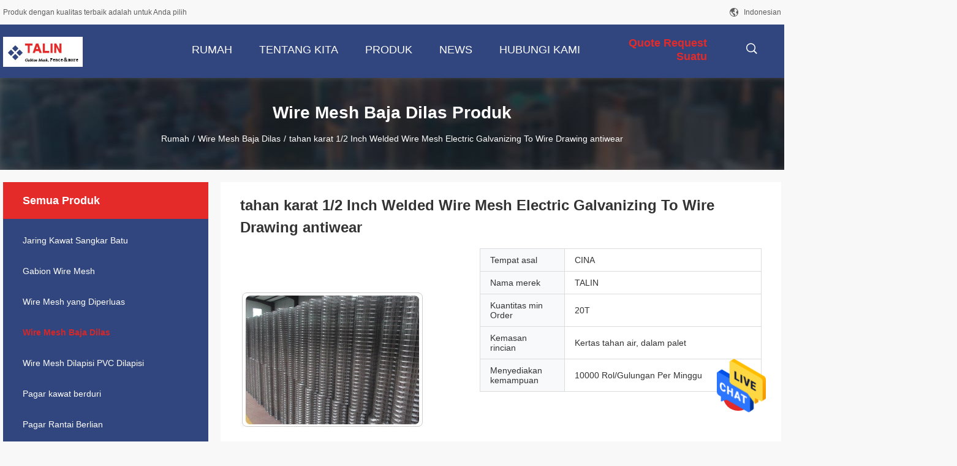

--- FILE ---
content_type: text/html
request_url: https://indonesian.stonecagewiremesh.com/sale-36481210-rustproof-1-2-inch-welded-wire-mesh-electric-galvanizing-to-wire-drawing-antiwear.html
body_size: 27387
content:

<!DOCTYPE html>
<html >
<head>
	<meta charset="utf-8">
	<meta http-equiv="X-UA-Compatible" content="IE=edge">
	<meta name="viewport" content="width=device-width, initial-scale=1">
    <title>tahan karat 1/2 Inch Welded Wire Mesh Electric Galvanizing To Wire Drawing antiwear</title>
    <meta name="keywords" content="Tahan Karat 1/2 Inch Welded Wire Mesh, Welded Wire Mesh Electric Galvanizing, 1/2 Inch Welded Wire Mesh Antiwear, Wire Mesh Baja Dilas" />
    <meta name="description" content="kualitas tinggi tahan karat 1/2 Inch Welded Wire Mesh Electric Galvanizing To Wire Drawing antiwear from China, China's leading product market Tahan Karat 1/2 Inch Welded Wire Mesh Produk, dengan kontrol kualitas yang ketat Welded Wire Mesh Electric Galvanizing pabrik, menghasilkan kualitas tinggi 1/2 Inch Welded Wire Mesh Antiwear Produk." />
				<link rel='preload'
					  href=/photo/stonecagewiremesh/sitetpl/style/common.css?ver=1631003857 as='style'><link type='text/css' rel='stylesheet'
					  href=/photo/stonecagewiremesh/sitetpl/style/common.css?ver=1631003857 media='all'><meta property="og:title" content="tahan karat 1/2 Inch Welded Wire Mesh Electric Galvanizing To Wire Drawing antiwear" />
<meta property="og:description" content="kualitas tinggi tahan karat 1/2 Inch Welded Wire Mesh Electric Galvanizing To Wire Drawing antiwear from China, China's leading product market Tahan Karat 1/2 Inch Welded Wire Mesh Produk, dengan kontrol kualitas yang ketat Welded Wire Mesh Electric Galvanizing pabrik, menghasilkan kualitas tinggi 1/2 Inch Welded Wire Mesh Antiwear Produk." />
<meta property="og:type" content="product" />
<meta property="og:availability" content="instock" />
<meta property="og:site_name" content="HEBEI TALIN TRADING CO.,LTD" />
<meta property="og:url" content="https://indonesian.stonecagewiremesh.com/sale-36481210-rustproof-1-2-inch-welded-wire-mesh-electric-galvanizing-to-wire-drawing-antiwear.html" />
<meta property="og:image" content="https://indonesian.stonecagewiremesh.com/photo/ps144087604-rustproof_1_2_inch_welded_wire_mesh_electric_galvanizing_to_wire_drawing_antiwear.jpg" />
<link rel="canonical" href="https://indonesian.stonecagewiremesh.com/sale-36481210-rustproof-1-2-inch-welded-wire-mesh-electric-galvanizing-to-wire-drawing-antiwear.html" />
<link rel="alternate" href="https://m.indonesian.stonecagewiremesh.com/sale-36481210-rustproof-1-2-inch-welded-wire-mesh-electric-galvanizing-to-wire-drawing-antiwear.html" media="only screen and (max-width: 640px)" />
<style type="text/css">
/*<![CDATA[*/
.consent__cookie {position: fixed;top: 0;left: 0;width: 100%;height: 0%;z-index: 100000;}.consent__cookie_bg {position: fixed;top: 0;left: 0;width: 100%;height: 100%;background: #000;opacity: .6;display: none }.consent__cookie_rel {position: fixed;bottom:0;left: 0;width: 100%;background: #fff;display: -webkit-box;display: -ms-flexbox;display: flex;flex-wrap: wrap;padding: 24px 80px;-webkit-box-sizing: border-box;box-sizing: border-box;-webkit-box-pack: justify;-ms-flex-pack: justify;justify-content: space-between;-webkit-transition: all ease-in-out .3s;transition: all ease-in-out .3s }.consent__close {position: absolute;top: 20px;right: 20px;cursor: pointer }.consent__close svg {fill: #777 }.consent__close:hover svg {fill: #000 }.consent__cookie_box {flex: 1;word-break: break-word;}.consent__warm {color: #777;font-size: 16px;margin-bottom: 12px;line-height: 19px }.consent__title {color: #333;font-size: 20px;font-weight: 600;margin-bottom: 12px;line-height: 23px }.consent__itxt {color: #333;font-size: 14px;margin-bottom: 12px;display: -webkit-box;display: -ms-flexbox;display: flex;-webkit-box-align: center;-ms-flex-align: center;align-items: center }.consent__itxt i {display: -webkit-inline-box;display: -ms-inline-flexbox;display: inline-flex;width: 28px;height: 28px;border-radius: 50%;background: #e0f9e9;margin-right: 8px;-webkit-box-align: center;-ms-flex-align: center;align-items: center;-webkit-box-pack: center;-ms-flex-pack: center;justify-content: center }.consent__itxt svg {fill: #3ca860 }.consent__txt {color: #a6a6a6;font-size: 14px;margin-bottom: 8px;line-height: 17px }.consent__btns {display: -webkit-box;display: -ms-flexbox;display: flex;-webkit-box-orient: vertical;-webkit-box-direction: normal;-ms-flex-direction: column;flex-direction: column;-webkit-box-pack: center;-ms-flex-pack: center;justify-content: center;flex-shrink: 0;}.consent__btn {width: 280px;height: 40px;line-height: 40px;text-align: center;background: #3ca860;color: #fff;border-radius: 4px;margin: 8px 0;-webkit-box-sizing: border-box;box-sizing: border-box;cursor: pointer;font-size:14px}.consent__btn:hover {background: #00823b }.consent__btn.empty {color: #3ca860;border: 1px solid #3ca860;background: #fff }.consent__btn.empty:hover {background: #3ca860;color: #fff }.open .consent__cookie_bg {display: block }.open .consent__cookie_rel {bottom: 0 }@media (max-width: 760px) {.consent__btns {width: 100%;align-items: center;}.consent__cookie_rel {padding: 20px 24px }}.consent__cookie.open {display: block;}.consent__cookie {display: none;}
/*]]>*/
</style>
<script type="text/javascript">
/*<![CDATA[*/
window.isvideotpl = 0;window.detailurl = '';
var isShowGuide=0;showGuideColor=0;var company_type = 0;var webim_domain = '';

var colorUrl = '';
var aisearch = 0;
var selfUrl = '';
window.playerReportUrl='/vod/view_count/report';
var query_string = ["Products","Detail"];
var g_tp = '';
var customtplcolor = 99704;
window.predomainsub = "";
/*]]>*/
</script>
</head>
<body>
<img src="/logo.gif" style="display:none" alt="logo"/>
    <div id="floatAd" style="z-index: 110000;position:absolute;right:30px;bottom:60px;height:79px;display: block;">
                                <a href="/webim/webim_tab.html" rel="nofollow" data-uid="73138" onclick= 'setwebimCookie(73138,36481210,0);' target="_blank">
            <img style="width: 80px;cursor: pointer;" alt='Mengirim pesan' src="/images/floatimage_chat.gif"/>
        </a>
                                </div>
<a style="display: none!important;" title="HEBEI TALIN TRADING CO.,LTD" class="float-inquiry" href="/contactnow.html" onclick='setinquiryCookie("{\"showproduct\":1,\"pid\":\"36481210\",\"name\":\"tahan karat 1\\/2 Inch Welded Wire Mesh Electric Galvanizing To Wire Drawing antiwear\",\"source_url\":\"\\/sale-36481210-rustproof-1-2-inch-welded-wire-mesh-electric-galvanizing-to-wire-drawing-antiwear.html\",\"picurl\":\"\\/photo\\/pd144087604-rustproof_1_2_inch_welded_wire_mesh_electric_galvanizing_to_wire_drawing_antiwear.jpg\",\"propertyDetail\":[[\"Nama\",\"Keamanan Konstruksi Baja Tahan Karat Persegi Besi Galvanis\"],[\"Bentuk lubang\",\"Kotak\"],[\"Bahan\",\"Kawat baja karbon rendah, kawat galvanis, kawat baja tahan karat, kawat paduan aluminium-magnesium\"],[\"Fitur\",\"Mudah Dirakit, Ramah Lingkungan\"]],\"company_name\":null,\"picurl_c\":\"\\/photo\\/pc144087604-rustproof_1_2_inch_welded_wire_mesh_electric_galvanizing_to_wire_drawing_antiwear.jpg\",\"price\":\"\",\"username\":\"Admin@wiremeshasia.com\",\"viewTime\":\"Login terakhir : 9 jam 55 minuts lalu\",\"subject\":\"Tolong kirim harga Andatahan karat 1\\/2 Inch Welded Wire Mesh Electric Galvanizing To Wire Drawing antiwear\",\"countrycode\":\"\"}");'></a>
<script>
var originProductInfo = '';
var originProductInfo = {"showproduct":1,"pid":"36481210","name":"tahan karat 1\/2 Inch Welded Wire Mesh Electric Galvanizing To Wire Drawing antiwear","source_url":"\/sale-36481210-rustproof-1-2-inch-welded-wire-mesh-electric-galvanizing-to-wire-drawing-antiwear.html","picurl":"\/photo\/pd144087604-rustproof_1_2_inch_welded_wire_mesh_electric_galvanizing_to_wire_drawing_antiwear.jpg","propertyDetail":[["Nama","Keamanan Konstruksi Baja Tahan Karat Persegi Besi Galvanis"],["Bentuk lubang","Kotak"],["Bahan","Kawat baja karbon rendah, kawat galvanis, kawat baja tahan karat, kawat paduan aluminium-magnesium"],["Fitur","Mudah Dirakit, Ramah Lingkungan"]],"company_name":null,"picurl_c":"\/photo\/pc144087604-rustproof_1_2_inch_welded_wire_mesh_electric_galvanizing_to_wire_drawing_antiwear.jpg","price":"","username":"Admin@wiremeshasia.com","viewTime":"Login terakhir : 2 jam 55 minuts lalu","subject":"Apakah harga CIF pada Andatahan karat 1\/2 Inch Welded Wire Mesh Electric Galvanizing To Wire Drawing antiwear","countrycode":""};
var save_url = "/contactsave.html";
var update_url = "/updateinquiry.html";
var productInfo = {};
var defaulProductInfo = {};
var myDate = new Date();
var curDate = myDate.getFullYear()+'-'+(parseInt(myDate.getMonth())+1)+'-'+myDate.getDate();
var message = '';
var default_pop = 1;
var leaveMessageDialog = document.getElementsByClassName('leave-message-dialog')[0]; // 获取弹层
var _$$ = function (dom) {
    return document.querySelectorAll(dom);
};
resInfo = originProductInfo;
defaulProductInfo.pid = resInfo['pid'];
defaulProductInfo.productName = resInfo['name'];
defaulProductInfo.productInfo = resInfo['propertyDetail'];
defaulProductInfo.productImg = resInfo['picurl_c'];
defaulProductInfo.subject = resInfo['subject'];
defaulProductInfo.productImgAlt = resInfo['name'];
var inquirypopup_tmp = 1;
var message = 'Terhormat,'+'\r\n'+""+' '+trim(resInfo['name'])+", bisakah Anda mengirimkan saya detail lebih lanjut seperti jenis, ukuran, MOQ, bahan, dll."+'\r\n'+"Terima kasih!"+'\r\n'+"Menunggu jawaban Anda.";
var message_1 = 'Terhormat,'+'\r\n'+""+' '+trim(resInfo['name'])+", bisakah Anda mengirimkan saya detail lebih lanjut seperti jenis, ukuran, MOQ, bahan, dll."+'\r\n'+"Terima kasih!"+'\r\n'+"Menunggu jawaban Anda.";
var message_2 = 'Halo,'+'\r\n'+"Saya mencari"+' '+trim(resInfo['name'])+", tolong kirimkan saya harga, spesifikasi dan gambarnya."+'\r\n'+"Tanggapan cepat Anda akan sangat dihargai."+'\r\n'+"Jangan ragu untuk menghubungi saya untuk informasi lebih lanjut."+'\r\n'+"Terima kasih banyak.";
var message_3 = 'Halo,'+'\r\n'+trim(resInfo['name'])+' '+"memenuhi harapan saya."+'\r\n'+"Tolong beri saya harga terbaik dan beberapa informasi produk lainnya."+'\r\n'+"Jangan ragu untuk menghubungi saya melalui surat saya."+'\r\n'+"Terima kasih banyak.";

var message_4 = 'Terhormat,'+'\r\n'+"Berapa harga FOB pada Anda"+' '+trim(resInfo['name'])+'?'+'\r\n'+"Manakah nama port terdekat?"+'\r\n'+"Tolong balas saya secepatnya, akan lebih baik untuk membagikan informasi lebih lanjut."+'\r\n'+"Salam!";
var message_5 = 'Halo,'+'\r\n'+"Saya sangat tertarik dengan Anda"+' '+trim(resInfo['name'])+'.'+'\r\n'+"Kirimkan saya detail produk Anda."+'\r\n'+"Menantikan balasan cepat Anda."+'\r\n'+"Jangan ragu untuk menghubungi saya melalui surat."+'\r\n'+"Salam!";

var message_6 = 'Terhormat,'+'\r\n'+"Berikan informasi tentang Anda kepada kami"+' '+trim(resInfo['name'])+", seperti jenis, ukuran, bahan, dan tentunya harga terbaik."+'\r\n'+"Menantikan balasan cepat Anda."+'\r\n'+"Terima kasih!";
var message_7 = 'Terhormat,'+'\r\n'+"Bisakah Anda menyediakan"+' '+trim(resInfo['name'])+" untuk kita?"+'\r\n'+"Pertama kami ingin daftar harga dan beberapa detail produk."+'\r\n'+"Saya berharap untuk mendapatkan balasan secepatnya dan berharap untuk kerjasama."+'\r\n'+"Terima kasih banyak.";
var message_8 = 'Hai,'+'\r\n'+"Saya mencari"+' '+trim(resInfo['name'])+", tolong beri saya beberapa informasi produk yang lebih rinci."+'\r\n'+"Saya menantikan balasan Anda."+'\r\n'+"Terima kasih!";
var message_9 = 'Halo,'+'\r\n'+"Anda"+' '+trim(resInfo['name'])+" memenuhi persyaratan saya dengan sangat baik."+'\r\n'+"Kirimkan saya harga, spesifikasi, dan model serupa akan baik-baik saja."+'\r\n'+"Jangan ragu untuk mengobrol dengan saya."+'\r\n'+"Terima kasih!";
var message_10 = 'Terhormat,'+'\r\n'+"Saya ingin tahu lebih banyak tentang detail dan kutipan dari"+' '+trim(resInfo['name'])+'.'+'\r\n'+"Jangan ragu untuk menghubungi saya."+'\r\n'+"Salam!";

var r = getRandom(1,10);

defaulProductInfo.message = eval("message_"+r);

var mytAjax = {

    post: function(url, data, fn) {
        var xhr = new XMLHttpRequest();
        xhr.open("POST", url, true);
        xhr.setRequestHeader("Content-Type", "application/x-www-form-urlencoded;charset=UTF-8");
        xhr.setRequestHeader("X-Requested-With", "XMLHttpRequest");
        xhr.setRequestHeader('Content-Type','text/plain;charset=UTF-8');
        xhr.onreadystatechange = function() {
            if(xhr.readyState == 4 && (xhr.status == 200 || xhr.status == 304)) {
                fn.call(this, xhr.responseText);
            }
        };
        xhr.send(data);
    },

    postform: function(url, data, fn) {
        var xhr = new XMLHttpRequest();
        xhr.open("POST", url, true);
        xhr.setRequestHeader("X-Requested-With", "XMLHttpRequest");
        xhr.onreadystatechange = function() {
            if(xhr.readyState == 4 && (xhr.status == 200 || xhr.status == 304)) {
                fn.call(this, xhr.responseText);
            }
        };
        xhr.send(data);
    }
};
/*window.onload = function(){
    leaveMessageDialog = document.getElementsByClassName('leave-message-dialog')[0];
    if (window.localStorage.recordDialogStatus=='undefined' || (window.localStorage.recordDialogStatus!='undefined' && window.localStorage.recordDialogStatus != curDate)) {
        setTimeout(function(){
            if(parseInt(inquirypopup_tmp%10) == 1){
                creatDialog(defaulProductInfo, 1);
            }
        }, 6000);
    }
};*/
function trim(str)
{
    str = str.replace(/(^\s*)/g,"");
    return str.replace(/(\s*$)/g,"");
};
function getRandom(m,n){
    var num = Math.floor(Math.random()*(m - n) + n);
    return num;
};
function strBtn(param) {

    var starattextarea = document.getElementById("textareamessage").value.length;
    var email = document.getElementById("startEmail").value;

    var default_tip = document.querySelectorAll(".watermark_container").length;
    if (20 < starattextarea && starattextarea < 3000) {
        if(default_tip>0){
            document.getElementById("textareamessage1").parentNode.parentNode.nextElementSibling.style.display = "none";
        }else{
            document.getElementById("textareamessage1").parentNode.nextElementSibling.style.display = "none";
        }

    } else {
        if(default_tip>0){
            document.getElementById("textareamessage1").parentNode.parentNode.nextElementSibling.style.display = "block";
        }else{
            document.getElementById("textareamessage1").parentNode.nextElementSibling.style.display = "block";
        }

        return;
    }

    // var re = /^([a-zA-Z0-9_-])+@([a-zA-Z0-9_-])+\.([a-zA-Z0-9_-])+/i;/*邮箱不区分大小写*/
    var re = /^[a-zA-Z0-9][\w-]*(\.?[\w-]+)*@[a-zA-Z0-9-]+(\.[a-zA-Z0-9]+)+$/i;
    if (!re.test(email)) {
        document.getElementById("startEmail").nextElementSibling.style.display = "block";
        return;
    } else {
        document.getElementById("startEmail").nextElementSibling.style.display = "none";
    }

    var subject = document.getElementById("pop_subject").value;
    var pid = document.getElementById("pop_pid").value;
    var message = document.getElementById("textareamessage").value;
    var sender_email = document.getElementById("startEmail").value;
    var tel = '';
    if (document.getElementById("tel0") != undefined && document.getElementById("tel0") != '')
        tel = document.getElementById("tel0").value;
    var form_serialize = '&tel='+tel;

    form_serialize = form_serialize.replace(/\+/g, "%2B");
    mytAjax.post(save_url,"pid="+pid+"&subject="+subject+"&email="+sender_email+"&message="+(message)+form_serialize,function(res){
        var mes = JSON.parse(res);
        if(mes.status == 200){
            var iid = mes.iid;
            document.getElementById("pop_iid").value = iid;
            document.getElementById("pop_uuid").value = mes.uuid;

            if(typeof gtag_report_conversion === "function"){
                gtag_report_conversion();//执行统计js代码
            }
            if(typeof fbq === "function"){
                fbq('track','Purchase');//执行统计js代码
            }
        }
    });
    for (var index = 0; index < document.querySelectorAll(".dialog-content-pql").length; index++) {
        document.querySelectorAll(".dialog-content-pql")[index].style.display = "none";
    };
    $('#idphonepql').val(tel);
    document.getElementById("dialog-content-pql-id").style.display = "block";
    ;
};
function twoBtnOk(param) {

    var selectgender = document.getElementById("Mr").innerHTML;
    var iid = document.getElementById("pop_iid").value;
    var sendername = document.getElementById("idnamepql").value;
    var senderphone = document.getElementById("idphonepql").value;
    var sendercname = document.getElementById("idcompanypql").value;
    var uuid = document.getElementById("pop_uuid").value;
    var gender = 2;
    if(selectgender == 'Mr.') gender = 0;
    if(selectgender == 'Mrs.') gender = 1;
    var pid = document.getElementById("pop_pid").value;
    var form_serialize = '';

        form_serialize = form_serialize.replace(/\+/g, "%2B");

    mytAjax.post(update_url,"iid="+iid+"&gender="+gender+"&uuid="+uuid+"&name="+(sendername)+"&tel="+(senderphone)+"&company="+(sendercname)+form_serialize,function(res){});

    for (var index = 0; index < document.querySelectorAll(".dialog-content-pql").length; index++) {
        document.querySelectorAll(".dialog-content-pql")[index].style.display = "none";
    };
    document.getElementById("dialog-content-pql-ok").style.display = "block";

};
function toCheckMust(name) {
    $('#'+name+'error').hide();
}
function handClidk(param) {
    var starattextarea = document.getElementById("textareamessage1").value.length;
    var email = document.getElementById("startEmail1").value;
    var default_tip = document.querySelectorAll(".watermark_container").length;
    if (20 < starattextarea && starattextarea < 3000) {
        if(default_tip>0){
            document.getElementById("textareamessage1").parentNode.parentNode.nextElementSibling.style.display = "none";
        }else{
            document.getElementById("textareamessage1").parentNode.nextElementSibling.style.display = "none";
        }

    } else {
        if(default_tip>0){
            document.getElementById("textareamessage1").parentNode.parentNode.nextElementSibling.style.display = "block";
        }else{
            document.getElementById("textareamessage1").parentNode.nextElementSibling.style.display = "block";
        }

        return;
    }

    // var re = /^([a-zA-Z0-9_-])+@([a-zA-Z0-9_-])+\.([a-zA-Z0-9_-])+/i;
    var re = /^[a-zA-Z0-9][\w-]*(\.?[\w-]+)*@[a-zA-Z0-9-]+(\.[a-zA-Z0-9]+)+$/i;
    if (!re.test(email)) {
        document.getElementById("startEmail1").nextElementSibling.style.display = "block";
        return;
    } else {
        document.getElementById("startEmail1").nextElementSibling.style.display = "none";
    }

    var subject = document.getElementById("pop_subject").value;
    var pid = document.getElementById("pop_pid").value;
    var message = document.getElementById("textareamessage1").value;
    var sender_email = document.getElementById("startEmail1").value;
    var form_serialize = tel = '';
    if (document.getElementById("tel1") != undefined && document.getElementById("tel1") != '')
        tel = document.getElementById("tel1").value;
        mytAjax.post(save_url,"email="+sender_email+"&tel="+tel+"&pid="+pid+"&message="+message+"&subject="+subject+form_serialize,function(res){

        var mes = JSON.parse(res);
        if(mes.status == 200){
            var iid = mes.iid;
            document.getElementById("pop_iid").value = iid;
            document.getElementById("pop_uuid").value = mes.uuid;
            if(typeof gtag_report_conversion === "function"){
                gtag_report_conversion();//执行统计js代码
            }
        }

    });
    for (var index = 0; index < document.querySelectorAll(".dialog-content-pql").length; index++) {
        document.querySelectorAll(".dialog-content-pql")[index].style.display = "none";
    };
    $('#idphonepql').val(tel);
    document.getElementById("dialog-content-pql-id").style.display = "block";

};
window.addEventListener('load', function () {
    $('.checkbox-wrap label').each(function(){
        if($(this).find('input').prop('checked')){
            $(this).addClass('on')
        }else {
            $(this).removeClass('on')
        }
    })
    $(document).on('click', '.checkbox-wrap label' , function(ev){
        if (ev.target.tagName.toUpperCase() != 'INPUT') {
            $(this).toggleClass('on')
        }
    })
})

function hand_video(pdata) {
    data = JSON.parse(pdata);
    productInfo.productName = data.productName;
    productInfo.productInfo = data.productInfo;
    productInfo.productImg = data.productImg;
    productInfo.subject = data.subject;

    var message = 'Terhormat,'+'\r\n'+""+' '+trim(data.productName)+", bisakah Anda mengirimkan saya lebih banyak detail seperti jenis, ukuran, jumlah, bahan, dll."+'\r\n'+"Terima kasih!"+'\r\n'+"Menunggu jawaban Anda.";

    var message = 'Terhormat,'+'\r\n'+""+' '+trim(data.productName)+", bisakah Anda mengirimkan saya detail lebih lanjut seperti jenis, ukuran, MOQ, bahan, dll."+'\r\n'+"Terima kasih!"+'\r\n'+"Menunggu jawaban Anda.";
    var message_1 = 'Terhormat,'+'\r\n'+""+' '+trim(data.productName)+", bisakah Anda mengirimkan saya detail lebih lanjut seperti jenis, ukuran, MOQ, bahan, dll."+'\r\n'+"Terima kasih!"+'\r\n'+"Menunggu jawaban Anda.";
    var message_2 = 'Halo,'+'\r\n'+"Saya mencari"+' '+trim(data.productName)+", tolong kirimkan saya harga, spesifikasi dan gambarnya."+'\r\n'+"Tanggapan cepat Anda akan sangat dihargai."+'\r\n'+"Jangan ragu untuk menghubungi saya untuk informasi lebih lanjut."+'\r\n'+"Terima kasih banyak.";
    var message_3 = 'Halo,'+'\r\n'+trim(data.productName)+' '+"memenuhi harapan saya."+'\r\n'+"Tolong beri saya harga terbaik dan beberapa informasi produk lainnya."+'\r\n'+"Jangan ragu untuk menghubungi saya melalui surat saya."+'\r\n'+"Terima kasih banyak.";

    var message_4 = 'Terhormat,'+'\r\n'+"Berapa harga FOB pada Anda"+' '+trim(data.productName)+'?'+'\r\n'+"Manakah nama port terdekat?"+'\r\n'+"Tolong balas saya secepatnya, akan lebih baik untuk membagikan informasi lebih lanjut."+'\r\n'+"Salam!";
    var message_5 = 'Halo,'+'\r\n'+"Saya sangat tertarik dengan Anda"+' '+trim(data.productName)+'.'+'\r\n'+"Kirimkan saya detail produk Anda."+'\r\n'+"Menantikan balasan cepat Anda."+'\r\n'+"Jangan ragu untuk menghubungi saya melalui surat."+'\r\n'+"Salam!";

    var message_6 = 'Terhormat,'+'\r\n'+"Berikan informasi tentang Anda kepada kami"+' '+trim(data.productName)+", seperti jenis, ukuran, bahan, dan tentunya harga terbaik."+'\r\n'+"Menantikan balasan cepat Anda."+'\r\n'+"Terima kasih!";
    var message_7 = 'Terhormat,'+'\r\n'+"Bisakah Anda menyediakan"+' '+trim(data.productName)+" untuk kita?"+'\r\n'+"Pertama kami ingin daftar harga dan beberapa detail produk."+'\r\n'+"Saya berharap untuk mendapatkan balasan secepatnya dan berharap untuk kerjasama."+'\r\n'+"Terima kasih banyak.";
    var message_8 = 'Hai,'+'\r\n'+"Saya mencari"+' '+trim(data.productName)+", tolong beri saya beberapa informasi produk yang lebih rinci."+'\r\n'+"Saya menantikan balasan Anda."+'\r\n'+"Terima kasih!";
    var message_9 = 'Halo,'+'\r\n'+"Anda"+' '+trim(data.productName)+" memenuhi persyaratan saya dengan sangat baik."+'\r\n'+"Kirimkan saya harga, spesifikasi, dan model serupa akan baik-baik saja."+'\r\n'+"Jangan ragu untuk mengobrol dengan saya."+'\r\n'+"Terima kasih!";
    var message_10 = 'Terhormat,'+'\r\n'+"Saya ingin tahu lebih banyak tentang detail dan kutipan dari"+' '+trim(data.productName)+'.'+'\r\n'+"Jangan ragu untuk menghubungi saya."+'\r\n'+"Salam!";

    var r = getRandom(1,10);

    productInfo.message = eval("message_"+r);
    if(parseInt(inquirypopup_tmp/10) == 1){
        productInfo.message = "";
    }
    productInfo.pid = data.pid;
    creatDialog(productInfo, 2);
};

function handDialog(pdata) {
    data = JSON.parse(pdata);
    productInfo.productName = data.productName;
    productInfo.productInfo = data.productInfo;
    productInfo.productImg = data.productImg;
    productInfo.subject = data.subject;

    var message = 'Terhormat,'+'\r\n'+""+' '+trim(data.productName)+", bisakah Anda mengirimkan saya lebih banyak detail seperti jenis, ukuran, jumlah, bahan, dll."+'\r\n'+"Terima kasih!"+'\r\n'+"Menunggu jawaban Anda.";

    var message = 'Terhormat,'+'\r\n'+""+' '+trim(data.productName)+", bisakah Anda mengirimkan saya detail lebih lanjut seperti jenis, ukuran, MOQ, bahan, dll."+'\r\n'+"Terima kasih!"+'\r\n'+"Menunggu jawaban Anda.";
    var message_1 = 'Terhormat,'+'\r\n'+""+' '+trim(data.productName)+", bisakah Anda mengirimkan saya detail lebih lanjut seperti jenis, ukuran, MOQ, bahan, dll."+'\r\n'+"Terima kasih!"+'\r\n'+"Menunggu jawaban Anda.";
    var message_2 = 'Halo,'+'\r\n'+"Saya mencari"+' '+trim(data.productName)+", tolong kirimkan saya harga, spesifikasi dan gambarnya."+'\r\n'+"Tanggapan cepat Anda akan sangat dihargai."+'\r\n'+"Jangan ragu untuk menghubungi saya untuk informasi lebih lanjut."+'\r\n'+"Terima kasih banyak.";
    var message_3 = 'Halo,'+'\r\n'+trim(data.productName)+' '+"memenuhi harapan saya."+'\r\n'+"Tolong beri saya harga terbaik dan beberapa informasi produk lainnya."+'\r\n'+"Jangan ragu untuk menghubungi saya melalui surat saya."+'\r\n'+"Terima kasih banyak.";

    var message_4 = 'Terhormat,'+'\r\n'+"Berapa harga FOB pada Anda"+' '+trim(data.productName)+'?'+'\r\n'+"Manakah nama port terdekat?"+'\r\n'+"Tolong balas saya secepatnya, akan lebih baik untuk membagikan informasi lebih lanjut."+'\r\n'+"Salam!";
    var message_5 = 'Halo,'+'\r\n'+"Saya sangat tertarik dengan Anda"+' '+trim(data.productName)+'.'+'\r\n'+"Kirimkan saya detail produk Anda."+'\r\n'+"Menantikan balasan cepat Anda."+'\r\n'+"Jangan ragu untuk menghubungi saya melalui surat."+'\r\n'+"Salam!";

    var message_6 = 'Terhormat,'+'\r\n'+"Berikan informasi tentang Anda kepada kami"+' '+trim(data.productName)+", seperti jenis, ukuran, bahan, dan tentunya harga terbaik."+'\r\n'+"Menantikan balasan cepat Anda."+'\r\n'+"Terima kasih!";
    var message_7 = 'Terhormat,'+'\r\n'+"Bisakah Anda menyediakan"+' '+trim(data.productName)+" untuk kita?"+'\r\n'+"Pertama kami ingin daftar harga dan beberapa detail produk."+'\r\n'+"Saya berharap untuk mendapatkan balasan secepatnya dan berharap untuk kerjasama."+'\r\n'+"Terima kasih banyak.";
    var message_8 = 'Hai,'+'\r\n'+"Saya mencari"+' '+trim(data.productName)+", tolong beri saya beberapa informasi produk yang lebih rinci."+'\r\n'+"Saya menantikan balasan Anda."+'\r\n'+"Terima kasih!";
    var message_9 = 'Halo,'+'\r\n'+"Anda"+' '+trim(data.productName)+" memenuhi persyaratan saya dengan sangat baik."+'\r\n'+"Kirimkan saya harga, spesifikasi, dan model serupa akan baik-baik saja."+'\r\n'+"Jangan ragu untuk mengobrol dengan saya."+'\r\n'+"Terima kasih!";
    var message_10 = 'Terhormat,'+'\r\n'+"Saya ingin tahu lebih banyak tentang detail dan kutipan dari"+' '+trim(data.productName)+'.'+'\r\n'+"Jangan ragu untuk menghubungi saya."+'\r\n'+"Salam!";

    var r = getRandom(1,10);

    productInfo.message = eval("message_"+r);
    if(parseInt(inquirypopup_tmp/10) == 1){
        productInfo.message = "";
    }
    productInfo.pid = data.pid;
    creatDialog(productInfo, 2);
};

function closepql(param) {

    leaveMessageDialog.style.display = 'none';
};

function closepql2(param) {

    for (var index = 0; index < document.querySelectorAll(".dialog-content-pql").length; index++) {
        document.querySelectorAll(".dialog-content-pql")[index].style.display = "none";
    };
    document.getElementById("dialog-content-pql-ok").style.display = "block";
};

function decodeHtmlEntities(str) {
    var tempElement = document.createElement('div');
    tempElement.innerHTML = str;
    return tempElement.textContent || tempElement.innerText || '';
}

function initProduct(productInfo,type){

    productInfo.productName = decodeHtmlEntities(productInfo.productName);
    productInfo.message = decodeHtmlEntities(productInfo.message);

    leaveMessageDialog = document.getElementsByClassName('leave-message-dialog')[0];
    leaveMessageDialog.style.display = "block";
    if(type == 3){
        var popinquiryemail = document.getElementById("popinquiryemail").value;
        _$$("#startEmail1")[0].value = popinquiryemail;
    }else{
        _$$("#startEmail1")[0].value = "";
    }
    _$$("#startEmail")[0].value = "";
    _$$("#idnamepql")[0].value = "";
    _$$("#idphonepql")[0].value = "";
    _$$("#idcompanypql")[0].value = "";

    _$$("#pop_pid")[0].value = productInfo.pid;
    _$$("#pop_subject")[0].value = productInfo.subject;
    
    if(parseInt(inquirypopup_tmp/10) == 1){
        productInfo.message = "";
    }

    _$$("#textareamessage1")[0].value = productInfo.message;
    _$$("#textareamessage")[0].value = productInfo.message;

    _$$("#dialog-content-pql-id .titlep")[0].innerHTML = productInfo.productName;
    _$$("#dialog-content-pql-id img")[0].setAttribute("src", productInfo.productImg);
    _$$("#dialog-content-pql-id img")[0].setAttribute("alt", productInfo.productImgAlt);

    _$$("#dialog-content-pql-id-hand img")[0].setAttribute("src", productInfo.productImg);
    _$$("#dialog-content-pql-id-hand img")[0].setAttribute("alt", productInfo.productImgAlt);
    _$$("#dialog-content-pql-id-hand .titlep")[0].innerHTML = productInfo.productName;

    if (productInfo.productInfo.length > 0) {
        var ul2, ul;
        ul = document.createElement("ul");
        for (var index = 0; index < productInfo.productInfo.length; index++) {
            var el = productInfo.productInfo[index];
            var li = document.createElement("li");
            var span1 = document.createElement("span");
            span1.innerHTML = el[0] + ":";
            var span2 = document.createElement("span");
            span2.innerHTML = el[1];
            li.appendChild(span1);
            li.appendChild(span2);
            ul.appendChild(li);

        }
        ul2 = ul.cloneNode(true);
        if (type === 1) {
            _$$("#dialog-content-pql-id .left")[0].replaceChild(ul, _$$("#dialog-content-pql-id .left ul")[0]);
        } else {
            _$$("#dialog-content-pql-id-hand .left")[0].replaceChild(ul2, _$$("#dialog-content-pql-id-hand .left ul")[0]);
            _$$("#dialog-content-pql-id .left")[0].replaceChild(ul, _$$("#dialog-content-pql-id .left ul")[0]);
        }
    };
    for (var index = 0; index < _$$("#dialog-content-pql-id .right ul li").length; index++) {
        _$$("#dialog-content-pql-id .right ul li")[index].addEventListener("click", function (params) {
            _$$("#dialog-content-pql-id .right #Mr")[0].innerHTML = this.innerHTML
        }, false)

    };

};
function closeInquiryCreateDialog() {
    document.getElementById("xuanpan_dialog_box_pql").style.display = "none";
};
function showInquiryCreateDialog() {
    document.getElementById("xuanpan_dialog_box_pql").style.display = "block";
};
function submitPopInquiry(){
    var message = document.getElementById("inquiry_message").value;
    var email = document.getElementById("inquiry_email").value;
    var subject = defaulProductInfo.subject;
    var pid = defaulProductInfo.pid;
    if (email === undefined) {
        showInquiryCreateDialog();
        document.getElementById("inquiry_email").style.border = "1px solid red";
        return false;
    };
    if (message === undefined) {
        showInquiryCreateDialog();
        document.getElementById("inquiry_message").style.border = "1px solid red";
        return false;
    };
    if (email.search(/^\w+((-\w+)|(\.\w+))*\@[A-Za-z0-9]+((\.|-)[A-Za-z0-9]+)*\.[A-Za-z0-9]+$/) == -1) {
        document.getElementById("inquiry_email").style.border= "1px solid red";
        showInquiryCreateDialog();
        return false;
    } else {
        document.getElementById("inquiry_email").style.border= "";
    };
    if (message.length < 20 || message.length >3000) {
        showInquiryCreateDialog();
        document.getElementById("inquiry_message").style.border = "1px solid red";
        return false;
    } else {
        document.getElementById("inquiry_message").style.border = "";
    };
    var tel = '';
    if (document.getElementById("tel") != undefined && document.getElementById("tel") != '')
        tel = document.getElementById("tel").value;

    mytAjax.post(save_url,"pid="+pid+"&subject="+subject+"&email="+email+"&message="+(message)+'&tel='+tel,function(res){
        var mes = JSON.parse(res);
        if(mes.status == 200){
            var iid = mes.iid;
            document.getElementById("pop_iid").value = iid;
            document.getElementById("pop_uuid").value = mes.uuid;

        }
    });
    initProduct(defaulProductInfo);
    for (var index = 0; index < document.querySelectorAll(".dialog-content-pql").length; index++) {
        document.querySelectorAll(".dialog-content-pql")[index].style.display = "none";
    };
    $('#idphonepql').val(tel);
    document.getElementById("dialog-content-pql-id").style.display = "block";

};

//带附件上传
function submitPopInquiryfile(email_id,message_id,check_sort,name_id,phone_id,company_id,attachments){

    if(typeof(check_sort) == 'undefined'){
        check_sort = 0;
    }
    var message = document.getElementById(message_id).value;
    var email = document.getElementById(email_id).value;
    var attachments = document.getElementById(attachments).value;
    if(typeof(name_id) !== 'undefined' && name_id != ""){
        var name  = document.getElementById(name_id).value;
    }
    if(typeof(phone_id) !== 'undefined' && phone_id != ""){
        var phone = document.getElementById(phone_id).value;
    }
    if(typeof(company_id) !== 'undefined' && company_id != ""){
        var company = document.getElementById(company_id).value;
    }
    var subject = defaulProductInfo.subject;
    var pid = defaulProductInfo.pid;

    if(check_sort == 0){
        if (email === undefined) {
            showInquiryCreateDialog();
            document.getElementById(email_id).style.border = "1px solid red";
            return false;
        };
        if (message === undefined) {
            showInquiryCreateDialog();
            document.getElementById(message_id).style.border = "1px solid red";
            return false;
        };

        if (email.search(/^\w+((-\w+)|(\.\w+))*\@[A-Za-z0-9]+((\.|-)[A-Za-z0-9]+)*\.[A-Za-z0-9]+$/) == -1) {
            document.getElementById(email_id).style.border= "1px solid red";
            showInquiryCreateDialog();
            return false;
        } else {
            document.getElementById(email_id).style.border= "";
        };
        if (message.length < 20 || message.length >3000) {
            showInquiryCreateDialog();
            document.getElementById(message_id).style.border = "1px solid red";
            return false;
        } else {
            document.getElementById(message_id).style.border = "";
        };
    }else{

        if (message === undefined) {
            showInquiryCreateDialog();
            document.getElementById(message_id).style.border = "1px solid red";
            return false;
        };

        if (email === undefined) {
            showInquiryCreateDialog();
            document.getElementById(email_id).style.border = "1px solid red";
            return false;
        };

        if (message.length < 20 || message.length >3000) {
            showInquiryCreateDialog();
            document.getElementById(message_id).style.border = "1px solid red";
            return false;
        } else {
            document.getElementById(message_id).style.border = "";
        };

        if (email.search(/^\w+((-\w+)|(\.\w+))*\@[A-Za-z0-9]+((\.|-)[A-Za-z0-9]+)*\.[A-Za-z0-9]+$/) == -1) {
            document.getElementById(email_id).style.border= "1px solid red";
            showInquiryCreateDialog();
            return false;
        } else {
            document.getElementById(email_id).style.border= "";
        };

    };

    mytAjax.post(save_url,"pid="+pid+"&subject="+subject+"&email="+email+"&message="+message+"&company="+company+"&attachments="+attachments,function(res){
        var mes = JSON.parse(res);
        if(mes.status == 200){
            var iid = mes.iid;
            document.getElementById("pop_iid").value = iid;
            document.getElementById("pop_uuid").value = mes.uuid;

            if(typeof gtag_report_conversion === "function"){
                gtag_report_conversion();//执行统计js代码
            }
            if(typeof fbq === "function"){
                fbq('track','Purchase');//执行统计js代码
            }
        }
    });
    initProduct(defaulProductInfo);

    if(name !== undefined && name != ""){
        _$$("#idnamepql")[0].value = name;
    }

    if(phone !== undefined && phone != ""){
        _$$("#idphonepql")[0].value = phone;
    }

    if(company !== undefined && company != ""){
        _$$("#idcompanypql")[0].value = company;
    }

    for (var index = 0; index < document.querySelectorAll(".dialog-content-pql").length; index++) {
        document.querySelectorAll(".dialog-content-pql")[index].style.display = "none";
    };
    document.getElementById("dialog-content-pql-id").style.display = "block";

};
function submitPopInquiryByParam(email_id,message_id,check_sort,name_id,phone_id,company_id){

    if(typeof(check_sort) == 'undefined'){
        check_sort = 0;
    }

    var senderphone = '';
    var message = document.getElementById(message_id).value;
    var email = document.getElementById(email_id).value;
    if(typeof(name_id) !== 'undefined' && name_id != ""){
        var name  = document.getElementById(name_id).value;
    }
    if(typeof(phone_id) !== 'undefined' && phone_id != ""){
        var phone = document.getElementById(phone_id).value;
        senderphone = phone;
    }
    if(typeof(company_id) !== 'undefined' && company_id != ""){
        var company = document.getElementById(company_id).value;
    }
    var subject = defaulProductInfo.subject;
    var pid = defaulProductInfo.pid;

    if(check_sort == 0){
        if (email === undefined) {
            showInquiryCreateDialog();
            document.getElementById(email_id).style.border = "1px solid red";
            return false;
        };
        if (message === undefined) {
            showInquiryCreateDialog();
            document.getElementById(message_id).style.border = "1px solid red";
            return false;
        };

        if (email.search(/^\w+((-\w+)|(\.\w+))*\@[A-Za-z0-9]+((\.|-)[A-Za-z0-9]+)*\.[A-Za-z0-9]+$/) == -1) {
            document.getElementById(email_id).style.border= "1px solid red";
            showInquiryCreateDialog();
            return false;
        } else {
            document.getElementById(email_id).style.border= "";
        };
        if (message.length < 20 || message.length >3000) {
            showInquiryCreateDialog();
            document.getElementById(message_id).style.border = "1px solid red";
            return false;
        } else {
            document.getElementById(message_id).style.border = "";
        };
    }else{

        if (message === undefined) {
            showInquiryCreateDialog();
            document.getElementById(message_id).style.border = "1px solid red";
            return false;
        };

        if (email === undefined) {
            showInquiryCreateDialog();
            document.getElementById(email_id).style.border = "1px solid red";
            return false;
        };

        if (message.length < 20 || message.length >3000) {
            showInquiryCreateDialog();
            document.getElementById(message_id).style.border = "1px solid red";
            return false;
        } else {
            document.getElementById(message_id).style.border = "";
        };

        if (email.search(/^\w+((-\w+)|(\.\w+))*\@[A-Za-z0-9]+((\.|-)[A-Za-z0-9]+)*\.[A-Za-z0-9]+$/) == -1) {
            document.getElementById(email_id).style.border= "1px solid red";
            showInquiryCreateDialog();
            return false;
        } else {
            document.getElementById(email_id).style.border= "";
        };

    };

    var productsku = "";
    if($("#product_sku").length > 0){
        productsku = $("#product_sku").html();
    }

    mytAjax.post(save_url,"tel="+senderphone+"&pid="+pid+"&subject="+subject+"&email="+email+"&message="+message+"&messagesku="+encodeURI(productsku),function(res){
        var mes = JSON.parse(res);
        if(mes.status == 200){
            var iid = mes.iid;
            document.getElementById("pop_iid").value = iid;
            document.getElementById("pop_uuid").value = mes.uuid;

            if(typeof gtag_report_conversion === "function"){
                gtag_report_conversion();//执行统计js代码
            }
            if(typeof fbq === "function"){
                fbq('track','Purchase');//执行统计js代码
            }
        }
    });
    initProduct(defaulProductInfo);

    if(name !== undefined && name != ""){
        _$$("#idnamepql")[0].value = name;
    }

    if(phone !== undefined && phone != ""){
        _$$("#idphonepql")[0].value = phone;
    }

    if(company !== undefined && company != ""){
        _$$("#idcompanypql")[0].value = company;
    }

    for (var index = 0; index < document.querySelectorAll(".dialog-content-pql").length; index++) {
        document.querySelectorAll(".dialog-content-pql")[index].style.display = "none";

    };
    document.getElementById("dialog-content-pql-id").style.display = "block";

};

function creat_videoDialog(productInfo, type) {

    if(type == 1){
        if(default_pop != 1){
            return false;
        }
        window.localStorage.recordDialogStatus = curDate;
    }else{
        default_pop = 0;
    }
    initProduct(productInfo, type);
    if (type === 1) {
        // 自动弹出
        for (var index = 0; index < document.querySelectorAll(".dialog-content-pql").length; index++) {

            document.querySelectorAll(".dialog-content-pql")[index].style.display = "none";
        };
        document.getElementById("dialog-content-pql").style.display = "block";
    } else {
        // 手动弹出
        for (var index = 0; index < document.querySelectorAll(".dialog-content-pql").length; index++) {
            document.querySelectorAll(".dialog-content-pql")[index].style.display = "none";
        };
        document.getElementById("dialog-content-pql-id-hand").style.display = "block";
    }
}

function creatDialog(productInfo, type) {

    if(type == 1){
        if(default_pop != 1){
            return false;
        }
        window.localStorage.recordDialogStatus = curDate;
    }else{
        default_pop = 0;
    }
    initProduct(productInfo, type);
    if (type === 1) {
        // 自动弹出
        for (var index = 0; index < document.querySelectorAll(".dialog-content-pql").length; index++) {

            document.querySelectorAll(".dialog-content-pql")[index].style.display = "none";
        };
        document.getElementById("dialog-content-pql").style.display = "block";
    } else {
        // 手动弹出
        for (var index = 0; index < document.querySelectorAll(".dialog-content-pql").length; index++) {
            document.querySelectorAll(".dialog-content-pql")[index].style.display = "none";
        };
        document.getElementById("dialog-content-pql-id-hand").style.display = "block";
    }
}

//带邮箱信息打开询盘框 emailtype=1表示带入邮箱
function openDialog(emailtype){
    var type = 2;//不带入邮箱，手动弹出
    if(emailtype == 1){
        var popinquiryemail = document.getElementById("popinquiryemail").value;
        // var re = /^([a-zA-Z0-9_-])+@([a-zA-Z0-9_-])+\.([a-zA-Z0-9_-])+/i;
        var re = /^[a-zA-Z0-9][\w-]*(\.?[\w-]+)*@[a-zA-Z0-9-]+(\.[a-zA-Z0-9]+)+$/i;
        if (!re.test(popinquiryemail)) {
            //前端提示样式;
            showInquiryCreateDialog();
            document.getElementById("popinquiryemail").style.border = "1px solid red";
            return false;
        } else {
            //前端提示样式;
        }
        var type = 3;
    }
    creatDialog(defaulProductInfo,type);
}

//上传附件
function inquiryUploadFile(){
    var fileObj = document.querySelector("#fileId").files[0];
    //构建表单数据
    var formData = new FormData();
    var filesize = fileObj.size;
    if(filesize > 10485760 || filesize == 0) {
        document.getElementById("filetips").style.display = "block";
        return false;
    }else {
        document.getElementById("filetips").style.display = "none";
    }
    formData.append('popinquiryfile', fileObj);
    document.getElementById("quotefileform").reset();
    var save_url = "/inquiryuploadfile.html";
    mytAjax.postform(save_url,formData,function(res){
        var mes = JSON.parse(res);
        if(mes.status == 200){
            document.getElementById("uploader-file-info").innerHTML = document.getElementById("uploader-file-info").innerHTML + "<span class=op>"+mes.attfile.name+"<a class=delatt id=att"+mes.attfile.id+" onclick=delatt("+mes.attfile.id+");>Delete</a></span>";
            var nowattachs = document.getElementById("attachments").value;
            if( nowattachs !== ""){
                var attachs = JSON.parse(nowattachs);
                attachs[mes.attfile.id] = mes.attfile;
            }else{
                var attachs = {};
                attachs[mes.attfile.id] = mes.attfile;
            }
            document.getElementById("attachments").value = JSON.stringify(attachs);
        }
    });
}
//附件删除
function delatt(attid)
{
    var nowattachs = document.getElementById("attachments").value;
    if( nowattachs !== ""){
        var attachs = JSON.parse(nowattachs);
        if(attachs[attid] == ""){
            return false;
        }
        var formData = new FormData();
        var delfile = attachs[attid]['filename'];
        var save_url = "/inquirydelfile.html";
        if(delfile != "") {
            formData.append('delfile', delfile);
            mytAjax.postform(save_url, formData, function (res) {
                if(res !== "") {
                    var mes = JSON.parse(res);
                    if (mes.status == 200) {
                        delete attachs[attid];
                        document.getElementById("attachments").value = JSON.stringify(attachs);
                        var s = document.getElementById("att"+attid);
                        s.parentNode.remove();
                    }
                }
            });
        }
    }else{
        return false;
    }
}

</script>
<div class="leave-message-dialog" style="display: none">
<style>
    .leave-message-dialog .close:before, .leave-message-dialog .close:after{
        content:initial;
    }
</style>
<div class="dialog-content-pql" id="dialog-content-pql" style="display: none">
    <span class="close" onclick="closepql()"><img src="/images/close.png" alt="close"></span>
    <div class="title">
        <p class="firstp-pql">Tinggalkan pesan</p>
        <p class="lastp-pql">Kami akan segera menghubungi Anda kembali!</p>
    </div>
    <div class="form">
        <div class="textarea">
            <textarea style='font-family: robot;'  name="" id="textareamessage" cols="30" rows="10" style="margin-bottom:14px;width:100%"
                placeholder="Silakan masukkan detail pertanyaan Anda."></textarea>
        </div>
        <p class="error-pql"> <span class="icon-pql"><img src="/images/error.png" alt="HEBEI TALIN TRADING CO.,LTD"></span> Pesan Anda harus antara 20-3.000 karakter!</p>
        <input id="startEmail" type="text" placeholder="Masukkan E-mail" onkeydown="if(event.keyCode === 13){ strBtn();}">
        <p class="error-pql"><span class="icon-pql"><img src="/images/error.png" alt="HEBEI TALIN TRADING CO.,LTD"></span> Silakan periksa email Anda! </p>
                <div class="operations">
            <div class='btn' id="submitStart" type="submit" onclick="strBtn()">Kirimkan</div>
        </div>
            </div>
</div>
<div class="dialog-content-pql dialog-content-pql-id" id="dialog-content-pql-id" style="display:none">
            <p class="title">Lebih banyak informasi memfasilitasi komunikasi yang lebih baik.</p>
        <span class="close" onclick="closepql2()"><svg t="1648434466530" class="icon" viewBox="0 0 1024 1024" version="1.1" xmlns="http://www.w3.org/2000/svg" p-id="2198" width="16" height="16"><path d="M576 512l277.333333 277.333333-64 64-277.333333-277.333333L234.666667 853.333333 170.666667 789.333333l277.333333-277.333333L170.666667 234.666667 234.666667 170.666667l277.333333 277.333333L789.333333 170.666667 853.333333 234.666667 576 512z" fill="#444444" p-id="2199"></path></svg></span>
    <div class="left">
        <div class="img"><img></div>
        <p class="titlep"></p>
        <ul> </ul>
    </div>
    <div class="right">
                <div style="position: relative;">
            <div class="mr"> <span id="Mr">Bapak.</span>
                <ul>
                    <li>Bapak.</li>
                    <li>Nyonya.</li>
                </ul>
            </div>
            <input style="text-indent: 80px;" type="text" id="idnamepql" placeholder="Masukkan nama Anda">
        </div>
        <input type="text"  id="idphonepql"  placeholder="Nomor telepon">
        <input type="text" id="idcompanypql"  placeholder="perusahaan" onkeydown="if(event.keyCode === 13){ twoBtnOk();}">
                <div class="btn form_new" id="twoBtnOk" onclick="twoBtnOk()">baik</div>
    </div>
</div>

<div class="dialog-content-pql dialog-content-pql-ok" id="dialog-content-pql-ok" style="display:none">
            <p class="title">Berhasil dikirim!</p>
        <span class="close" onclick="closepql()"><svg t="1648434466530" class="icon" viewBox="0 0 1024 1024" version="1.1" xmlns="http://www.w3.org/2000/svg" p-id="2198" width="16" height="16"><path d="M576 512l277.333333 277.333333-64 64-277.333333-277.333333L234.666667 853.333333 170.666667 789.333333l277.333333-277.333333L170.666667 234.666667 234.666667 170.666667l277.333333 277.333333L789.333333 170.666667 853.333333 234.666667 576 512z" fill="#444444" p-id="2199"></path></svg></span>
    <div class="duihaook"></div>
        <p class="p1" style="text-align: center; font-size: 18px; margin-top: 14px;">Kami akan segera menghubungi Anda kembali!</p>
    <div class="btn" onclick="closepql()" id="endOk" style="margin: 0 auto;margin-top: 50px;">baik</div>
</div>
<div class="dialog-content-pql dialog-content-pql-id dialog-content-pql-id-hand" id="dialog-content-pql-id-hand"
    style="display:none">
     <input type="hidden" name="pop_pid" id="pop_pid" value="0">
     <input type="hidden" name="pop_subject" id="pop_subject" value="">
     <input type="hidden" name="pop_iid" id="pop_iid" value="0">
     <input type="hidden" name="pop_uuid" id="pop_uuid" value="0">
            <div class="title">
            <p class="firstp-pql">Tinggalkan pesan</p>
            <p class="lastp-pql">Kami akan segera menghubungi Anda kembali!</p>
        </div>
        <span class="close" onclick="closepql()"><svg t="1648434466530" class="icon" viewBox="0 0 1024 1024" version="1.1" xmlns="http://www.w3.org/2000/svg" p-id="2198" width="16" height="16"><path d="M576 512l277.333333 277.333333-64 64-277.333333-277.333333L234.666667 853.333333 170.666667 789.333333l277.333333-277.333333L170.666667 234.666667 234.666667 170.666667l277.333333 277.333333L789.333333 170.666667 853.333333 234.666667 576 512z" fill="#444444" p-id="2199"></path></svg></span>
    <div class="left">
        <div class="img"><img></div>
        <p class="titlep"></p>
        <ul> </ul>
    </div>
    <div class="right" style="float:right">
                <div class="form">
            <div class="textarea">
                <textarea style='font-family: robot;' name="message" id="textareamessage1" cols="30" rows="10"
                    placeholder="Silakan masukkan detail pertanyaan Anda."></textarea>
            </div>
            <p class="error-pql"> <span class="icon-pql"><img src="/images/error.png" alt="HEBEI TALIN TRADING CO.,LTD"></span> Pesan Anda harus antara 20-3.000 karakter!</p>

                            <input style="display:none" id="tel1" name="tel" type="text" oninput="value=value.replace(/[^0-9_+-]/g,'');" placeholder="Nomor telepon">
                        <input id='startEmail1' name='email' data-type='1' type='text'
                   placeholder="Masukkan E-mail"
                   onkeydown='if(event.keyCode === 13){ handClidk();}'>
            
            <p class='error-pql'><span class='icon-pql'>
                    <img src="/images/error.png" alt="HEBEI TALIN TRADING CO.,LTD"></span> Silakan periksa email Anda!            </p>

            <div class="operations">
                <div class='btn' id="submitStart1" type="submit" onclick="handClidk()">Kirimkan</div>
            </div>
        </div>
    </div>
</div>
</div>
<div id="xuanpan_dialog_box_pql" class="xuanpan_dialog_box_pql"
    style="display:none;background:rgba(0,0,0,.6);width:100%;height:100%;position: fixed;top:0;left:0;z-index: 999999;">
    <div class="box_pql"
      style="width:526px;height:206px;background:rgba(255,255,255,1);opacity:1;border-radius:4px;position: absolute;left: 50%;top: 50%;transform: translate(-50%,-50%);">
      <div onclick="closeInquiryCreateDialog()" class="close close_create_dialog"
        style="cursor: pointer;height:42px;width:40px;float:right;padding-top: 16px;"><span
          style="display: inline-block;width: 25px;height: 2px;background: rgb(114, 114, 114);transform: rotate(45deg); "><span
            style="display: block;width: 25px;height: 2px;background: rgb(114, 114, 114);transform: rotate(-90deg); "></span></span>
      </div>
      <div
        style="height: 72px; overflow: hidden; text-overflow: ellipsis; display:-webkit-box;-ebkit-line-clamp: 3;-ebkit-box-orient: vertical; margin-top: 58px; padding: 0 84px; font-size: 18px; color: rgba(51, 51, 51, 1); text-align: center; ">
        Silahkan tinggalkan email yang benar dan persyaratan rinci (20-3.000 karakter).</div>
      <div onclick="closeInquiryCreateDialog()" class="close_create_dialog"
        style="width: 139px; height: 36px; background: rgba(253, 119, 34, 1); border-radius: 4px; margin: 16px auto; color: rgba(255, 255, 255, 1); font-size: 18px; line-height: 36px; text-align: center;">
        baik</div>
    </div>
</div>
<style type="text/css">.vr-asidebox {position: fixed; bottom: 290px; left: 16px; width: 160px; height: 90px; background: #eee; overflow: hidden; border: 4px solid rgba(4, 120, 237, 0.24); box-shadow: 0px 8px 16px rgba(0, 0, 0, 0.08); border-radius: 8px; display: none; z-index: 1000; } .vr-small {position: fixed; bottom: 290px; left: 16px; width: 72px; height: 90px; background: url(/images/ctm_icon_vr.png) no-repeat center; background-size: 69.5px; overflow: hidden; display: none; cursor: pointer; z-index: 1000; display: block; text-decoration: none; } .vr-group {position: relative; } .vr-animate {width: 160px; height: 90px; background: #eee; position: relative; } .js-marquee {/*margin-right: 0!important;*/ } .vr-link {position: absolute; top: 0; left: 0; width: 100%; height: 100%; display: none; } .vr-mask {position: absolute; top: 0px; left: 0px; width: 100%; height: 100%; display: block; background: #000; opacity: 0.4; } .vr-jump {position: absolute; top: 0px; left: 0px; width: 100%; height: 100%; display: block; background: url(/images/ctm_icon_see.png) no-repeat center center; background-size: 34px; font-size: 0; } .vr-close {position: absolute; top: 50%; right: 0px; width: 16px; height: 20px; display: block; transform: translate(0, -50%); background: rgba(255, 255, 255, 0.6); border-radius: 4px 0px 0px 4px; cursor: pointer; } .vr-close i {position: absolute; top: 0px; left: 0px; width: 100%; height: 100%; display: block; background: url(/images/ctm_icon_left.png) no-repeat center center; background-size: 16px; } .vr-group:hover .vr-link {display: block; } .vr-logo {position: absolute; top: 4px; left: 4px; width: 50px; height: 14px; background: url(/images/ctm_icon_vrshow.png) no-repeat; background-size: 48px; }
</style>

<style>
    .header_99704_101 .search {
        height: 80px;
        line-height: 80px;
        display: inline-block;
        position: relative;
        margin: 0 50px 0 50px;
    }
    .header_99704_101 .search {
        height: 80px;
        line-height: 80px;
        display: inline-block;
        position: relative
    }

    .header_99704_101 .search:hover .search-wrap {
        width: 300px;
        opacity: 1;
        z-index: 10
    }

    .header_99704_101 .search:hover .search-open {
        color: #e52a2a
    }

    .header_99704_101 .search-wrap {
        opacity: 0;
        z-index: -1;
        width: 0;
        position: absolute;
        top: 0;
        right: 23px;
        z-index: -1;
        transition: all 300ms linear;
        background-color: #31457e;
        padding-left: 30px
    }

    .search-close {
        position: absolute;
        right: 5px;
        font-size: 16px;
        color: #fff
    }

    .header_99704_101 .search-wrap input {
        font-size: 16px;
        width: 100%;
        padding: 0 12px;p
        height: 40px;
        border-radius: 4px;
        background: transparent;
        outline: 0;
        border: 0;
        color: #fff;
        border-bottom: 2px solid #e52a2a
    }

    .header_99704_101 .search-open {
        color: #fff;
        font-size: 21px;
        overflow: hidden;
        cursor: pointer
    }

     .header_99704_101 .language-list li{
        display: flex;
        align-items: center;
    }
 .header_99704_101 .language-list li div:hover,
 .header_99704_101 .language-list li a:hover
{
    background-color: #F8EFEF;
    }
     .header_99704_101 .language-list li  div{
        display: block;
    font-size: 14px;
    padding: 0 13px;
    color:#333;
    }

     .header_99704_101 .language-list li::before{
  background: url("/images/css-sprite.png") no-repeat;
content: "";
margin: 0 5px;
width: 16px;
height: 12px;
display: inline-block;
flex-shrink: 0;
}

 .header_99704_101 .language-list li.en::before {
background-position: 0 -74px;
}

 .header_99704_101 .language-list li.fr::before {
background-position: -16px -74px;
}

 .header_99704_101 .language-list li.de::before {
background-position: -34px -74px;
}

 .header_99704_101 .language-list li.it::before {
background-position: -50px -74px;
}

 .header_99704_101 .language-list li.ru::before {
background-position: -68px -74px;
}

 .header_99704_101 .language-list li.es::before {
background-position: -85px -74px;
}

 .header_99704_101 .language-list li.pt::before {
background-position: -102px -74px;
}

 .header_99704_101 .language-list li.nl::before {
background-position: -119px -74px;
}

 .header_99704_101 .language-list li.el::before {
background-position: -136px -74px;
}

 .header_99704_101 .language-list li.ja::before {
background-position: -153px -74px;
}

 .header_99704_101 .language-list li.ko::before {
background-position: -170px -74px;
}

 .header_99704_101 .language-list li.ar::before {
background-position: -187px -74px;
}
 .header_99704_101 .language-list li.cn::before {
background-position: -214px -62px;;
}

 .header_99704_101 .language-list li.hi::before {
background-position: -204px -74px;
}

 .header_99704_101 .language-list li.tr::before {
background-position: -221px -74px;
}

 .header_99704_101 .language-list li.id::before {
background-position: -112px -62px;
}

 .header_99704_101 .language-list li.vi::before {
background-position: -129px -62px;
}

 .header_99704_101 .language-list li.th::before {
background-position: -146px -62px;
}

 .header_99704_101 .language-list li.bn::before {
background-position: -162px -62px;
}

 .header_99704_101 .language-list li.fa::before {
background-position: -180px -62px;
}

 .header_99704_101 .language-list li.pl::before {
background-position: -197px -62px;
}
</style>
<div class="header_99704_101">
        <div class="header-top">
            <div class="wrap-rule fn-clear">
                <div class="float-left">Produk dengan kualitas terbaik adalah untuk Anda pilih</div>
                <div class="float-right">
                                                                                 <div class="language">
                        <div class="current-lang">
                            <i class="iconfont icon-language"></i>
                            <span>Indonesian</span>
                        </div>
                        <div class="language-list">
                            <ul class="nicescroll">
                                                                      <li class="en ">
                                                                                  <a title="Cina kualitas baik Jaring Kawat Sangkar Batu  on penjualan" href="https://www.stonecagewiremesh.com/sale-36481210-rustproof-1-2-inch-welded-wire-mesh-electric-galvanizing-to-wire-drawing-antiwear.html">English</a>                                     </li>
                                                                 <li class="fr ">
                                                                                  <a title="Cina kualitas baik Jaring Kawat Sangkar Batu  on penjualan" href="https://french.stonecagewiremesh.com/sale-36481210-rustproof-1-2-inch-welded-wire-mesh-electric-galvanizing-to-wire-drawing-antiwear.html">French</a>                                     </li>
                                                                 <li class="de ">
                                                                                  <a title="Cina kualitas baik Jaring Kawat Sangkar Batu  on penjualan" href="https://german.stonecagewiremesh.com/sale-36481210-rustproof-1-2-inch-welded-wire-mesh-electric-galvanizing-to-wire-drawing-antiwear.html">German</a>                                     </li>
                                                                 <li class="it ">
                                                                                  <a title="Cina kualitas baik Jaring Kawat Sangkar Batu  on penjualan" href="https://italian.stonecagewiremesh.com/sale-36481210-rustproof-1-2-inch-welded-wire-mesh-electric-galvanizing-to-wire-drawing-antiwear.html">Italian</a>                                     </li>
                                                                 <li class="ru ">
                                                                                  <a title="Cina kualitas baik Jaring Kawat Sangkar Batu  on penjualan" href="https://russian.stonecagewiremesh.com/sale-36481210-rustproof-1-2-inch-welded-wire-mesh-electric-galvanizing-to-wire-drawing-antiwear.html">Russian</a>                                     </li>
                                                                 <li class="es ">
                                                                                  <a title="Cina kualitas baik Jaring Kawat Sangkar Batu  on penjualan" href="https://spanish.stonecagewiremesh.com/sale-36481210-rustproof-1-2-inch-welded-wire-mesh-electric-galvanizing-to-wire-drawing-antiwear.html">Spanish</a>                                     </li>
                                                                 <li class="pt ">
                                                                                  <a title="Cina kualitas baik Jaring Kawat Sangkar Batu  on penjualan" href="https://portuguese.stonecagewiremesh.com/sale-36481210-rustproof-1-2-inch-welded-wire-mesh-electric-galvanizing-to-wire-drawing-antiwear.html">Portuguese</a>                                     </li>
                                                                 <li class="nl ">
                                                                                  <a title="Cina kualitas baik Jaring Kawat Sangkar Batu  on penjualan" href="https://dutch.stonecagewiremesh.com/sale-36481210-rustproof-1-2-inch-welded-wire-mesh-electric-galvanizing-to-wire-drawing-antiwear.html">Dutch</a>                                     </li>
                                                                 <li class="el ">
                                                                                  <a title="Cina kualitas baik Jaring Kawat Sangkar Batu  on penjualan" href="https://greek.stonecagewiremesh.com/sale-36481210-rustproof-1-2-inch-welded-wire-mesh-electric-galvanizing-to-wire-drawing-antiwear.html">Greek</a>                                     </li>
                                                                 <li class="ja ">
                                                                                  <a title="Cina kualitas baik Jaring Kawat Sangkar Batu  on penjualan" href="https://japanese.stonecagewiremesh.com/sale-36481210-rustproof-1-2-inch-welded-wire-mesh-electric-galvanizing-to-wire-drawing-antiwear.html">Japanese</a>                                     </li>
                                                                 <li class="ko ">
                                                                                  <a title="Cina kualitas baik Jaring Kawat Sangkar Batu  on penjualan" href="https://korean.stonecagewiremesh.com/sale-36481210-rustproof-1-2-inch-welded-wire-mesh-electric-galvanizing-to-wire-drawing-antiwear.html">Korean</a>                                     </li>
                                                                 <li class="ar ">
                                                                                  <a title="Cina kualitas baik Jaring Kawat Sangkar Batu  on penjualan" href="https://arabic.stonecagewiremesh.com/sale-36481210-rustproof-1-2-inch-welded-wire-mesh-electric-galvanizing-to-wire-drawing-antiwear.html">Arabic</a>                                     </li>
                                                                 <li class="hi ">
                                                                                  <a title="Cina kualitas baik Jaring Kawat Sangkar Batu  on penjualan" href="https://hindi.stonecagewiremesh.com/sale-36481210-rustproof-1-2-inch-welded-wire-mesh-electric-galvanizing-to-wire-drawing-antiwear.html">Hindi</a>                                     </li>
                                                                 <li class="tr ">
                                                                                  <a title="Cina kualitas baik Jaring Kawat Sangkar Batu  on penjualan" href="https://turkish.stonecagewiremesh.com/sale-36481210-rustproof-1-2-inch-welded-wire-mesh-electric-galvanizing-to-wire-drawing-antiwear.html">Turkish</a>                                     </li>
                                                                 <li class="id ">
                                                                                  <a title="Cina kualitas baik Jaring Kawat Sangkar Batu  on penjualan" href="https://indonesian.stonecagewiremesh.com/sale-36481210-rustproof-1-2-inch-welded-wire-mesh-electric-galvanizing-to-wire-drawing-antiwear.html">Indonesian</a>                                     </li>
                                                                 <li class="vi ">
                                                                                  <a title="Cina kualitas baik Jaring Kawat Sangkar Batu  on penjualan" href="https://vietnamese.stonecagewiremesh.com/sale-36481210-rustproof-1-2-inch-welded-wire-mesh-electric-galvanizing-to-wire-drawing-antiwear.html">Vietnamese</a>                                     </li>
                                                                 <li class="th ">
                                                                                  <a title="Cina kualitas baik Jaring Kawat Sangkar Batu  on penjualan" href="https://thai.stonecagewiremesh.com/sale-36481210-rustproof-1-2-inch-welded-wire-mesh-electric-galvanizing-to-wire-drawing-antiwear.html">Thai</a>                                     </li>
                                                                 <li class="bn ">
                                                                                  <a title="Cina kualitas baik Jaring Kawat Sangkar Batu  on penjualan" href="https://bengali.stonecagewiremesh.com/sale-36481210-rustproof-1-2-inch-welded-wire-mesh-electric-galvanizing-to-wire-drawing-antiwear.html">Bengali</a>                                     </li>
                                                                 <li class="fa ">
                                                                                  <a title="Cina kualitas baik Jaring Kawat Sangkar Batu  on penjualan" href="https://persian.stonecagewiremesh.com/sale-36481210-rustproof-1-2-inch-welded-wire-mesh-electric-galvanizing-to-wire-drawing-antiwear.html">Persian</a>                                     </li>
                                                                 <li class="pl ">
                                                                                  <a title="Cina kualitas baik Jaring Kawat Sangkar Batu  on penjualan" href="https://polish.stonecagewiremesh.com/sale-36481210-rustproof-1-2-inch-welded-wire-mesh-electric-galvanizing-to-wire-drawing-antiwear.html">Polish</a>                                     </li>
                                                        </ul>
                        </div>
                    </div>
                </div>
            </div>
        </div>
        <div class="header-main">
            <div class="wrap-rule">
                <div class="logo image-all">
                   <a title="HEBEI TALIN TRADING CO.,LTD" href="//indonesian.stonecagewiremesh.com"><img onerror="$(this).parent().hide();" src="/logo.gif" alt="HEBEI TALIN TRADING CO.,LTD" /></a>                                    </div>
                <div class="navigation">
                    <ul class="fn-clear">
                        <li>
                             <a title="Rumah" href="/"><span>Rumah</span></a>                        </li>
                                                <li class="has-second">
                            <a title="Tentang kita" href="/aboutus.html"><span>Tentang kita</span></a>                            <div class="sub-menu">
                                <a title="Tentang kita" href="/aboutus.html">Profil Perusahaan</a>                               <a title="Wisata pabrik" href="/factory.html">Wisata pabrik</a>                               <a title="Kontrol kualitas" href="/quality.html">Kontrol kualitas</a>                            </div>
                        </li>
                                                <li class="has-second products-menu">
                           <a title="Produk" href="/products.html"><span>Produk</span></a>                            <div class="sub-menu">
                                    <a title="kualitas Jaring Kawat Sangkar Batu pabrik" href="/supplier-457897-stone-cage-wire-mesh">Jaring Kawat Sangkar Batu</a><a title="kualitas Gabion Wire Mesh pabrik" href="/supplier-462755-gabion-wire-mesh">Gabion Wire Mesh</a><a title="kualitas Wire Mesh yang Diperluas pabrik" href="/supplier-457967-expanded-wire-mesh">Wire Mesh yang Diperluas</a><a title="kualitas Wire Mesh Baja Dilas pabrik" href="/supplier-457974-welded-steel-wire-mesh">Wire Mesh Baja Dilas</a><a title="kualitas Wire Mesh Dilapisi PVC Dilapisi pabrik" href="/supplier-457975-pvc-coated-welded-wire-mesh">Wire Mesh Dilapisi PVC Dilapisi</a><a title="kualitas Pagar kawat berduri pabrik" href="/supplier-457976-barbed-wire-fence">Pagar kawat berduri</a><a title="kualitas Pagar Rantai Berlian pabrik" href="/supplier-457977-diamond-chain-link-fence">Pagar Rantai Berlian</a><a title="kualitas Wire Mesh Persegi Galvanis pabrik" href="/supplier-457978-galvanized-square-wire-mesh">Wire Mesh Persegi Galvanis</a><a title="kualitas Wire Mesh Layar Jendela pabrik" href="/supplier-457979-window-screen-wire-mesh">Wire Mesh Layar Jendela</a><a title="kualitas Kawat Besi Galvanis pabrik" href="/supplier-457980-galvanized-iron-wire">Kawat Besi Galvanis</a><a title="kualitas Kawat Besi Dilapisi PVC pabrik" href="/supplier-457981-pvc-coated-iron-wire">Kawat Besi Dilapisi PVC</a><a title="kualitas Jaring Kawat Berkerut pabrik" href="/supplier-457982-crimped-wire-mesh">Jaring Kawat Berkerut</a><a title="kualitas Kawat anil hitam pabrik" href="/supplier-457983-black-annealed-wire">Kawat anil hitam</a><a title="kualitas Jaring Kawat Heksagonal pabrik" href="/supplier-457984-hexagonal-wire-netting">Jaring Kawat Heksagonal</a><a title="kualitas Mesin Gabion Mesh pabrik" href="/supplier-457985-gabion-mesh-machine">Mesin Gabion Mesh</a><a title="kualitas Pagar Dilas Euro pabrik" href="/supplier-459987-euro-welded-fence">Pagar Dilas Euro</a>                            </div>
                        </li>
                                                                        <li class="has-second">
                            <a title="News" href="/news.html"><span>News</span></a>                            <div class="sub-menu">
                                 <a title="News" href="/news.html">News</a>                                <a title="Kasing" href="/cases.html">Kasing</a>                            </div>
                        </li>
                        <li>
                            <a title="contact" href="/contactus.html"><span>Hubungi kami</span></a>                        </li>
                                                <!-- search -->
                        <form class="search" onsubmit="return jsWidgetSearch(this,'');">
                            <a href="javascript:;" class="search-open iconfont icon-search"><span style="display: block; width: 0; height: 0; overflow: hidden;">描述</span></a>
                            <div class="search-wrap">
                                <div class="search-main">
                                    <input type="text" name="keyword" placeholder="Apa yang Anda Cari...">
                                    <a href="javascript:;" class="search-close iconfont icon-close"></a>
                                </div>
                            </div>
                        </form>
                        <li>
                             
                             <a target="_blank" class="request-quote" rel="nofollow" title="kutipan" href="/contactnow.html"><span>Quote request suatu</span></a>                        </li>
                    </ul>
                </div>
            </div>
        </div>
    </div>
 <div class="bread_crumbs_99704_113">
    <div class="wrap-rule">
        <div class="crumbs-container">
            <div class="current-page">Wire Mesh Baja Dilas produk</div>
            <div class="crumbs">
                <a title="Rumah" href="/">Rumah</a>                <span class='splitline'>/</span><a title="Wire Mesh Baja Dilas" href="/supplier-457974-welded-steel-wire-mesh">Wire Mesh Baja Dilas</a><span class=splitline>/</span><span>tahan karat 1/2 Inch Welded Wire Mesh Electric Galvanizing To Wire Drawing antiwear</span>            </div>
        </div>
    </div>
</div>     <div class="main-content">
        <div class="wrap-rule fn-clear">
            <div class="aside">
             <div class="product_all_99703_120">
	<div class="header-title">Semua produk</div>
	<ul class="list">
				<li class="">
			<h2><a title="Cina Jaring Kawat Sangkar Batu" href="/supplier-457897-stone-cage-wire-mesh">Jaring Kawat Sangkar Batu</a></h2>
		</li>
				<li class="">
			<h2><a title="Cina Gabion Wire Mesh" href="/supplier-462755-gabion-wire-mesh">Gabion Wire Mesh</a></h2>
		</li>
				<li class="">
			<h2><a title="Cina Wire Mesh yang Diperluas" href="/supplier-457967-expanded-wire-mesh">Wire Mesh yang Diperluas</a></h2>
		</li>
				<li class="on">
			<h2><a title="Cina Wire Mesh Baja Dilas" href="/supplier-457974-welded-steel-wire-mesh">Wire Mesh Baja Dilas</a></h2>
		</li>
				<li class="">
			<h2><a title="Cina Wire Mesh Dilapisi PVC Dilapisi" href="/supplier-457975-pvc-coated-welded-wire-mesh">Wire Mesh Dilapisi PVC Dilapisi</a></h2>
		</li>
				<li class="">
			<h2><a title="Cina Pagar kawat berduri" href="/supplier-457976-barbed-wire-fence">Pagar kawat berduri</a></h2>
		</li>
				<li class="">
			<h2><a title="Cina Pagar Rantai Berlian" href="/supplier-457977-diamond-chain-link-fence">Pagar Rantai Berlian</a></h2>
		</li>
				<li class="">
			<h2><a title="Cina Wire Mesh Persegi Galvanis" href="/supplier-457978-galvanized-square-wire-mesh">Wire Mesh Persegi Galvanis</a></h2>
		</li>
				<li class="">
			<h2><a title="Cina Wire Mesh Layar Jendela" href="/supplier-457979-window-screen-wire-mesh">Wire Mesh Layar Jendela</a></h2>
		</li>
				<li class="">
			<h2><a title="Cina Kawat Besi Galvanis" href="/supplier-457980-galvanized-iron-wire">Kawat Besi Galvanis</a></h2>
		</li>
				<li class="">
			<h2><a title="Cina Kawat Besi Dilapisi PVC" href="/supplier-457981-pvc-coated-iron-wire">Kawat Besi Dilapisi PVC</a></h2>
		</li>
				<li class="">
			<h2><a title="Cina Jaring Kawat Berkerut" href="/supplier-457982-crimped-wire-mesh">Jaring Kawat Berkerut</a></h2>
		</li>
				<li class="">
			<h2><a title="Cina Kawat anil hitam" href="/supplier-457983-black-annealed-wire">Kawat anil hitam</a></h2>
		</li>
				<li class="">
			<h2><a title="Cina Jaring Kawat Heksagonal" href="/supplier-457984-hexagonal-wire-netting">Jaring Kawat Heksagonal</a></h2>
		</li>
				<li class="">
			<h2><a title="Cina Mesin Gabion Mesh" href="/supplier-457985-gabion-mesh-machine">Mesin Gabion Mesh</a></h2>
		</li>
				<li class="">
			<h2><a title="Cina Pagar Dilas Euro" href="/supplier-459987-euro-welded-fence">Pagar Dilas Euro</a></h2>
		</li>
			</ul>
</div>             <div class="customer_99704_121">
                    <div class="customer-wrap">
                        <ul class="pic-list">
                                                        <li>
                                <div class="item">
                                                                        <div class="image-all">
                                        <img src="/images/img_person.png" alt="HEBEI TALIN TRADING CO.,LTD">
                                    </div>
                                                                        <div class="customer-name">Eric Hermann</div>
                                    <div class="customer-texts">Kerjasama yang sangat menyenangkan, pengiriman sangat tepat waktu, kualitas barang juga sangat baik, perusahaan sangat bereputasi baik, dan saya nantikan kerjasama selanjutnya</div>
                                </div>
                            </li>

                                                        <li>
                                <div class="item">
                                                                        <div class="image-all">
                                        <img src="/images/img_person.png" alt="HEBEI TALIN TRADING CO.,LTD">
                                    </div>
                                                                        <div class="customer-name">Henry Wilson</div>
                                    <div class="customer-texts">Saya sangat berterima kasih kepada Tallin karena memberi saya pengalaman membeli yang sangat menyenangkan. Pelayanan dan barang mereka sangat memuaskan bagi saya. Ini adalah pemasok paling memuaskan yang pernah saya temui, dan saya senang bekerja sama.</div>
                                </div>
                            </li>

                                                         
                        </ul>
                    </div>
                </div>
             <div class="chatnow_99704_122">
                    <div class="table-list">
                                                <div class="item">
                            <span class="column">Kontak Person :</span>
                            <span class="value">Jane</span>
                        </div>
                                                                        <div class="item">
                            <span class="column">Nomor telepon :</span>
                            <span class='value'> <a style='color: #fff;' href='tel:17798132594 /15703188882'>17798132594 /15703188882</a></span>
                        </div>
                                                                                            </div>
                        <button class="button" onclick="creatDialog(defaulProductInfo, 2)">Kontak</button>
                    </div>            </div>
            <div class="right-content">
            <div class="product_info_99704_123">
    <h1 class="product-name">tahan karat 1/2 Inch Welded Wire Mesh Electric Galvanizing To Wire Drawing antiwear</h1>
    <div class="product-info fn-clear">
        <div class="float-left">
            <div class="preview-container">
                <ul>
                                                            <li class="image-all">
                        <a class="MagicZoom" href="/photo/ps144087604-rustproof_1_2_inch_welded_wire_mesh_electric_galvanizing_to_wire_drawing_antiwear.jpg" target="_blank" title="tahan karat 1/2 Inch Welded Wire Mesh Electric Galvanizing To Wire Drawing antiwear">
                            <img src="/photo/pt144087604-rustproof_1_2_inch_welded_wire_mesh_electric_galvanizing_to_wire_drawing_antiwear.jpg" alt="rustproof 1/2 Inch Welded Wire Mesh Electric Galvanizing To Wire Drawing antiwear" />                        </a>
                    </li>
                                        <li class="image-all">
                        <a class="MagicZoom" href="/photo/ps144087603-rustproof_1_2_inch_welded_wire_mesh_electric_galvanizing_to_wire_drawing_antiwear.jpg" target="_blank" title="tahan karat 1/2 Inch Welded Wire Mesh Electric Galvanizing To Wire Drawing antiwear">
                            <img src="/photo/pt144087603-rustproof_1_2_inch_welded_wire_mesh_electric_galvanizing_to_wire_drawing_antiwear.jpg" alt="rustproof 1/2 Inch Welded Wire Mesh Electric Galvanizing To Wire Drawing antiwear" />                        </a>
                    </li>
                                    </ul>
            </div>
            <div class="small-container">
                <span class="btn left-btn"></span>
                <ul class="fn-clear">
                                                                <li class="image-all">
                                <img src="/photo/pd144087604-rustproof_1_2_inch_welded_wire_mesh_electric_galvanizing_to_wire_drawing_antiwear.jpg" alt="rustproof 1/2 Inch Welded Wire Mesh Electric Galvanizing To Wire Drawing antiwear" />                        </li>
                                            <li class="image-all">
                                <img src="/photo/pd144087603-rustproof_1_2_inch_welded_wire_mesh_electric_galvanizing_to_wire_drawing_antiwear.jpg" alt="rustproof 1/2 Inch Welded Wire Mesh Electric Galvanizing To Wire Drawing antiwear" />                        </li>
                                    <span class="btn right-btn"></span>
            </div>
        </div>
        <div class="float-right">
            <table>
                <tbody>
                                    <tr>
                        <th title="Tempat asal">Tempat asal</th>
                        <td title="CINA">CINA</td>
                    </tr>
                                    <tr>
                        <th title="Nama merek">Nama merek</th>
                        <td title="TALIN">TALIN</td>
                    </tr>
                                                    <tr>
                        <th title="Kuantitas min Order">Kuantitas min Order</th>
                        <td title="20T">20T</td>
                    </tr>
                                    <tr>
                        <th title="Kemasan rincian">Kemasan rincian</th>
                        <td title="Kertas tahan air, dalam palet">Kertas tahan air, dalam palet</td>
                    </tr>
                                    <tr>
                        <th title="Menyediakan kemampuan">Menyediakan kemampuan</th>
                        <td title="10000 Rol/Gulungan Per Minggu">10000 Rol/Gulungan Per Minggu</td>
                    </tr>
                                </tbody>
            </table>
            <div class="links">
                                                            </div>
            <div class="operations">
                                                                            <button class="button" onclick='handDialog("{\"pid\":\"36481210\",\"productName\":\"tahan karat 1\\/2 Inch Welded Wire Mesh Electric Galvanizing To Wire Drawing antiwear\",\"productInfo\":[[\"Nama\",\"Keamanan Konstruksi Baja Tahan Karat Persegi Besi Galvanis\"],[\"Bentuk lubang\",\"Kotak\"],[\"Bahan\",\"Kawat baja karbon rendah, kawat galvanis, kawat baja tahan karat, kawat paduan aluminium-magnesium\"],[\"Fitur\",\"Mudah Dirakit, Ramah Lingkungan\"]],\"subject\":\"Kirimkan saya informasi lebih lanjut Andatahan karat 1\\/2 Inch Welded Wire Mesh Electric Galvanizing To Wire Drawing antiwear\",\"productImg\":\"\\/photo\\/pc144087604-rustproof_1_2_inch_welded_wire_mesh_electric_galvanizing_to_wire_drawing_antiwear.jpg\"}")'>Harga terbaik</button>
                                                                <button class="button default" onclick='handDialog("{\"pid\":\"36481210\",\"productName\":\"tahan karat 1\\/2 Inch Welded Wire Mesh Electric Galvanizing To Wire Drawing antiwear\",\"productInfo\":[[\"Nama\",\"Keamanan Konstruksi Baja Tahan Karat Persegi Besi Galvanis\"],[\"Bentuk lubang\",\"Kotak\"],[\"Bahan\",\"Kawat baja karbon rendah, kawat galvanis, kawat baja tahan karat, kawat paduan aluminium-magnesium\"],[\"Fitur\",\"Mudah Dirakit, Ramah Lingkungan\"]],\"subject\":\"Kirimkan saya informasi lebih lanjut Andatahan karat 1\\/2 Inch Welded Wire Mesh Electric Galvanizing To Wire Drawing antiwear\",\"productImg\":\"\\/photo\\/pc144087604-rustproof_1_2_inch_welded_wire_mesh_electric_galvanizing_to_wire_drawing_antiwear.jpg\"}")'>Hubungi sekarang</button>
                                                                </div>
        </div>
    </div>
</div>
<style>
    .productInfoBox {
        position: fixed;
        left: 50%;
        top: 50%;
        transform: translate(-50%, -50%);
        padding: 10px;
        border-radius: 8px;
        background-color: #fff;
        box-shadow: 0 2px 8px 0 rgb(0 0 0 / 12%);
        z-index: 20;
        display:none;
    }
    .productInfoBox p {
        margin: 10px 0;
        padding: 0;
        text-align: center;
    }
    .productInfoBox {
        text-align: center;
        padding-top: 30px;
    }
    .closeicon {
        position: absolute;
        right: 12px;
        top: 10px;
        cursor: pointer;
        width: 20px;
        height: 20px;
        display: block;
        line-height: 20px;
        text-align: center;
        user-select: none;
    }
    .productInfoBox .one {
        font-size: 14px;
        color: rgb(255, 0, 0);
    }
    .productInfoBox .two {
        font-size: 14px;
        color: rgb(255, 102, 0);
    }
    .productInfoBox .imgdi {
        width: 396px;
    }
</style>
<div class="productInfoBox">
    <img class="imgdi" src="/images/productalert.jpg" />
    <p class="one"><b>Hubungi saya untuk sampel gratis dan kupon.</b></p>
    <p class="two">ada apa:0086 18588475571</p>
    <p class="two">Wechat wechat: 0086 18588475571</p>
    <p class="two">Skype: sales10@aixton.com</p>
    <p class="one">
        <b>Jika Anda memiliki masalah, kami menyediakan bantuan online 24 jam.</b>
    </p>
    <span class="closeicon" onclick="closeBox()">x</span>
</div>
<script type='text/javascript' src="/js/hu-common.js" defer></script>
<script>
    function openBox() {
        $(".productInfoBox").show(100);
    }
    function closeBox() {
        $(".productInfoBox").hide(100);
    }
</script>            <div class="product_detail_99704_124">
	<div class="detail-title">Detail produk</div>
		<table>
		<tbody>
				<tr>
												<th>Nama</th>
					<td>Keamanan Konstruksi Baja Tahan Karat Persegi Besi Galvanis</td>
									<th>Bentuk lubang</th>
					<td>Kotak</td>
						</tr>
				<tr>
												<th>Bahan</th>
					<td>Kawat baja karbon rendah, kawat galvanis, kawat baja tahan karat, kawat paduan aluminium-magnesium</td>
									<th>Fitur</th>
					<td>Mudah Dirakit, Ramah Lingkungan</td>
						</tr>
				<tr>
												<th>Warna</th>
					<td>Perak</td>
									<th>Penggunaan</th>
					<td>Perlindungan</td>
						</tr>
				<tr>
												<th>Aplikasi</th>
					<td>Keamanan Konstruksi</td>
									<th>Kemasan</th>
					<td>Kertas tahan air, dalam palet</td>
						</tr>
				<tr>
												<th>Kode HS</th>
					<td>7314310000</td>
									<th>Menenun</th>
					<td>jaring kawat yang dilas</td>
						</tr>
				<tr>
							<th colspan="1">Menyoroti</th>
				<td colspan="3"><h2 style='display: inline-block;font-weight: bold;font-size: 14px;'>Tahan Karat 1/2 Inch Welded Wire Mesh</h2>, <h2 style='display: inline-block;font-weight: bold;font-size: 14px;'>Welded Wire Mesh Electric Galvanizing</h2>, <h2 style='display: inline-block;font-weight: bold;font-size: 14px;'>1/2 Inch Welded Wire Mesh Antiwear</h2></td>
					</tr>
				</tbody>
	</table>
	</div>
            <div class="table_form_99704_125">
        <div class="leave-message">
        <div class="form-title">Tinggalkan pesan</div>
        <form action="" class="form">
            <div class="col-wrap fn-clear">
                <div class="form-item">
                    <label></label>
                    <input placeholder="Nama" type="text" id="inquiry_lam_name">
                </div>
                <div class="form-item">
                    <label class="require"></label>
                    <input placeholder="Email" id="inquiry_lam_email" type="text">
                </div>
                <div class="form-item">
                    <label></label>
                    <input placeholder="Telepon" type="text" id="inquiry_lam_phone">
                </div>
            </div>
            <div class="form-item textarea">
                <label class="require"></label>
                <textarea name="message" placeholder="Pesan" class="auto-fit" id="inquiry_lam_message"></textarea>
            </div>
            <button class="button" type="button" onclick="submitPopInquiryByParam('inquiry_lam_email','inquiry_lam_message',0,'inquiry_lam_name','inquiry_lam_phone')">Mengirim pesan</button>
                    </form>
    </div>
</div>
            <div class="production_desc_99704_126">
	<div class="second-level-title">Deskripsi Produk</div>
	<div class="desc"><p style="text-align: center;"><span style="font-size:18px;"><strong>1/2 &quot;galvanisasi listrik untuk menggambar kawat Welded Steel Wire Mesh</strong></span></p>

<p style="text-align: center;">&nbsp;</p>

<p>Jaring las gambar kawat terbuat dari las kawat berkualitas tinggi, dan kemudian pelapisan dingin (pelapisan listrik), pelapisan panas, VC dilapisi dengan pasivasi permukaan plastik, perawatan plastisisasi, permukaan bersih rata, jaring seragam, perusahaan sambungan solder, kinerja pemesinan lokal bagus, stabil, ketahanan korosi, ketahanan korosi yang baik.<br />Proses:<br />Kawat las gambar kawat adalah untuk mengubah kawat galvanis dingin asli, dan kemudian langsung dilas, yaitu pelapisan sebelum pengelasan.Lapisan seng dan struktur kawat besi kokoh, tidak menghilangkan seng, ketahanan korosi kuat, ketangguhan lembut sutera bagus.<br />Fitur:<br />Permukaan jala halus, jala seragam, sambungan solder kokoh, kecerahan visual lebih tinggi, kinerja pemesinan lokal bagus, stabilitas, pencegahan korosi, ketahanan korosi bagus;Lebih tahan asam, tahan alkali, fitur cantik.<br />Penggunaan jaring las gambar kawat:<br />Banyak digunakan dalam industri, pertanian, akuakultur, konstruksi, transportasi, pertambangan dan aspek lainnya.Seperti penutup pelindung mesin, pagar hewan, pagar bunga, pagar jendela, pagar saluran, kandang unggas, keranjang telur dan keranjang makanan kantor rumah, keranjang kertas dan dekorasi.</p>

<p>&nbsp;</p>

<div class="rich-text-table" style="box-sizing: border-box; overflow: auto; clear: both; color: rgb(34, 34, 34); font-family: Roboto, Arial, &quot;Microsoft YaHei&quot;, sans-serif;">
<table border="1" cellpadding="0" cellspacing="0" style="border-collapse: collapse; border-spacing: 0px; width: 650px; border: 1px solid rgb(204, 204, 204); max-width: 1060px; overflow-wrap: break-word;">
	<tbody style="box-sizing: border-box;">
		<tr style="box-sizing: border-box;">
			<td colspan="1" rowspan="1" style="box-sizing: border-box; margin: 0px; padding: 2px 5px; border: 1px solid rgb(204, 204, 204);">
			<div style="box-sizing: border-box;">Nama Produk</div>
			</td>
			<td colspan="1" rowspan="1" style="box-sizing: border-box; margin: 0px; padding: 2px 5px; border: 1px solid rgb(204, 204, 204);">
			<div style="box-sizing: border-box;">Jaring Kawat Dilas</div>
			</td>
		</tr>
		<tr style="box-sizing: border-box;">
			<td colspan="1" rowspan="1" style="box-sizing: border-box; margin: 0px; padding: 2px 5px; border: 1px solid rgb(204, 204, 204);">
			<div style="box-sizing: border-box;">Jenis pengelasan</div>
			</td>
			<td colspan="1" rowspan="1" style="box-sizing: border-box; margin: 0px; padding: 2px 5px; border: 1px solid rgb(204, 204, 204);">
			<div style="box-sizing: border-box;">1-Electro galvanis wire mesh (dilas sebelum galvanis, dilas setelah galvanis)<br style="box-sizing: border-box;" />2-Hot-dicelup galvanis wire mesh (dilas sebelum galvanis, dilas setelah galvanis)<br style="box-sizing: border-box;" />Jaring kawat las dilapisi 3-PVC<br style="box-sizing: border-box;" />4-jaring las kawat baja tahan karat</div>
			</td>
		</tr>
		<tr style="box-sizing: border-box;">
			<td colspan="1" rowspan="1" style="box-sizing: border-box; margin: 0px; padding: 2px 5px; border: 1px solid rgb(204, 204, 204);">
			<div style="box-sizing: border-box;">Bahan</div>
			</td>
			<td colspan="1" rowspan="1" style="box-sizing: border-box; margin: 0px; padding: 2px 5px; border: 1px solid rgb(204, 204, 204);">
			<div style="box-sizing: border-box;">Kawat Besi Rendah Karbon</div>
			</td>
		</tr>
		<tr style="box-sizing: border-box;">
			<td colspan="1" rowspan="1" style="box-sizing: border-box; margin: 0px; padding: 2px 5px; border: 1px solid rgb(204, 204, 204);">
			<div style="box-sizing: border-box;">Pengobatan permukaan</div>
			</td>
			<td colspan="1" rowspan="1" style="box-sizing: border-box; margin: 0px; padding: 2px 5px; border: 1px solid rgb(204, 204, 204);">
			<div style="box-sizing: border-box;">Hitam, EG, HDG, dilapisi PVC</div>
			</td>
		</tr>
		<tr style="box-sizing: border-box;">
			<td colspan="1" rowspan="1" style="box-sizing: border-box; margin: 0px; padding: 2px 5px; border: 1px solid rgb(204, 204, 204);">
			<div style="box-sizing: border-box;">Aplikasi</div>
			</td>
			<td colspan="1" rowspan="1" style="box-sizing: border-box; margin: 0px; padding: 2px 5px; border: 1px solid rgb(204, 204, 204);">
			<div style="box-sizing: border-box;">Jaring Kawat Konstruksi</div>
			</td>
		</tr>
		<tr style="box-sizing: border-box;">
			<td colspan="1" rowspan="1" style="box-sizing: border-box; margin: 0px; padding: 2px 5px; border: 1px solid rgb(204, 204, 204);">
			<div style="box-sizing: border-box;">Panjangnya</div>
			</td>
			<td colspan="1" rowspan="1" style="box-sizing: border-box; margin: 0px; padding: 2px 5px; border: 1px solid rgb(204, 204, 204);">
			<div style="box-sizing: border-box;">5m,10m,25m,30m dst</div>
			</td>
		</tr>
		<tr style="box-sizing: border-box;">
			<td colspan="1" rowspan="1" style="box-sizing: border-box; margin: 0px; padding: 2px 5px; border: 1px solid rgb(204, 204, 204);">
			<div style="box-sizing: border-box;">Lebar</div>
			</td>
			<td colspan="1" rowspan="1" style="box-sizing: border-box; margin: 0px; padding: 2px 5px; border: 1px solid rgb(204, 204, 204);">
			<div style="box-sizing: border-box;">0,5-1,8 m</div>
			</td>
		</tr>
	</tbody>
</table>
</div>

<p><span style="box-sizing: border-box; font-family: Roboto, Arial, &quot;Microsoft YaHei&quot;, sans-serif; color: rgb(131, 60, 11);"><span style="box-sizing: border-box; font-size: 20px;"><b style="box-sizing: border-box;">Produk<span style="box-sizing: border-box; border: 0px currentcolor; padding: 0px; line-height: 27px;"><strong style="box-sizing: border-box;">Spesifikasi</strong></span></b></span></span></p>

<div style="box-sizing: border-box; color: rgb(34, 34, 34); font-family: Roboto, Arial, &quot;Microsoft YaHei&quot;, sans-serif;">
<div id="ali-anchor-AliMagic-tszt8x" style="box-sizing: border-box;">
<div class="rich-text-table" style="box-sizing: border-box; overflow: auto; clear: both;">
<table border="1" cellpadding="0" cellspacing="0" style="border-collapse: collapse; border-spacing: 0px; width: 650px; border: 1px solid rgb(204, 204, 204); max-width: 1060px; overflow-wrap: break-word;">
	<tbody style="box-sizing: border-box;">
		<tr style="box-sizing: border-box;">
			<td colspan="5" style="box-sizing: border-box; margin: 0px; padding: 2px 5px; border: 1px solid rgb(204, 204, 204); height: 27px;"><span style="box-sizing: border-box; font-size: 12px;"><span style="box-sizing: border-box;"><span style="box-sizing: border-box;"><span style="box-sizing: border-box;"><span style="box-sizing: border-box;"><span style="box-sizing: border-box;"><span style="box-sizing: border-box;"><span style="box-sizing: border-box; border: 0px currentcolor; padding: 0px; font-size: 24px;"><span style="box-sizing: border-box; line-height: 27px;"><span style="box-sizing: border-box;"><span style="box-sizing: border-box;"><span style="box-sizing: border-box;"><span style="box-sizing: border-box;"><strong style="box-sizing: border-box;">Spesifikasi dari<span style="box-sizing: border-box;">Jaring Kawat Dilas</span></strong></span></span></span></span></span></span></span></span></span></span></span></span></span></td>
		</tr>
		<tr style="box-sizing: border-box; text-align: center;">
			<td colspan="2" style="box-sizing: border-box; margin: 0px; padding: 2px 5px; border: 1px solid rgb(204, 204, 204); text-align: left; height: 23px;"><span style="box-sizing: border-box; font-size: 12px;"><span style="box-sizing: border-box;"><span style="box-sizing: border-box;"><span style="box-sizing: border-box;"><span style="box-sizing: border-box;"><span style="box-sizing: border-box;"><span style="box-sizing: border-box;"><span style="box-sizing: border-box; border: 0px currentcolor; padding: 0px; font-size: 16px;"><span style="box-sizing: border-box; line-height: 18px;"><span style="box-sizing: border-box; font-family: Arial, Helvetica, sans-serif;"><span style="box-sizing: border-box;"><span style="box-sizing: border-box;"><span style="box-sizing: border-box;"><span style="box-sizing: border-box;"><strong style="box-sizing: border-box;"><span style="box-sizing: border-box; border: 0px currentcolor; padding: 0px; line-height: 21px;"><span style="box-sizing: border-box;"><span style="box-sizing: border-box;"><span style="box-sizing: border-box;"><span style="box-sizing: border-box;">Pembukaan</span></span></span></span></span></strong></span></span></span></span></span></span></span></span></span></span></span></span></span></span></td>
			<td rowspan="2" style="box-sizing: border-box; margin: 0px; padding: 2px 5px; border: 1px solid rgb(204, 204, 204); text-align: left; height: 45px;"><span style="box-sizing: border-box; font-size: 12px;"><span style="box-sizing: border-box;"><span style="box-sizing: border-box;"><span style="box-sizing: border-box;"><span style="box-sizing: border-box;"><span style="box-sizing: border-box;"><span style="box-sizing: border-box;"><span style="box-sizing: border-box; border: 0px currentcolor; padding: 0px; font-size: 16px;"><span style="box-sizing: border-box; line-height: 18px;"><span style="box-sizing: border-box; font-family: Arial, Helvetica, sans-serif;"><span style="box-sizing: border-box;"><span style="box-sizing: border-box;"><span style="box-sizing: border-box;"><span style="box-sizing: border-box;"><strong style="box-sizing: border-box;"><span style="box-sizing: border-box; border: 0px currentcolor; padding: 0px; line-height: 21px;"><span style="box-sizing: border-box;"><span style="box-sizing: border-box;"><span style="box-sizing: border-box;"><span style="box-sizing: border-box;">Diameter Kawat</span></span></span></span></span></strong></span></span></span></span></span></span></span></span></span></span></span></span></span></span></td>
			<td rowspan="16" style="box-sizing: border-box; margin: 0px; padding: 2px 5px; border: 1px solid rgb(204, 204, 204); text-align: left; height: 339px;"><span style="box-sizing: border-box; font-size: 12px;"><span style="box-sizing: border-box;"><span style="box-sizing: border-box;"><span style="box-sizing: border-box;"><span style="box-sizing: border-box;"><span style="box-sizing: border-box;"><span style="box-sizing: border-box;"><span style="box-sizing: border-box; border: 0px currentcolor; padding: 0px; font-size: 16px;"><span style="box-sizing: border-box; line-height: 21px;"><span style="box-sizing: border-box; font-family: Calibri;"><span style="box-sizing: border-box;"><span style="box-sizing: border-box;"><span style="box-sizing: border-box;"><span style="box-sizing: border-box;">Lebar</span></span></span></span></span></span></span></span></span><br style="box-sizing: border-box;" />
			<span style="box-sizing: border-box;"><span style="box-sizing: border-box;"><span style="box-sizing: border-box; border: 0px currentcolor; padding: 0px; font-size: 16px;"><span style="box-sizing: border-box; line-height: 21px;"><span style="box-sizing: border-box; font-family: Calibri;"><span style="box-sizing: border-box;"><span style="box-sizing: border-box;"><span style="box-sizing: border-box;"><span style="box-sizing: border-box;">0,4-2M</span></span></span></span></span></span></span></span></span><br style="box-sizing: border-box;" />
			<br style="box-sizing: border-box;" />
			<span style="box-sizing: border-box;"><span style="box-sizing: border-box;"><span style="box-sizing: border-box; border: 0px currentcolor; padding: 0px; font-size: 16px;"><span style="box-sizing: border-box; line-height: 21px;"><span style="box-sizing: border-box; font-family: Calibri;"><span style="box-sizing: border-box;"><span style="box-sizing: border-box;"><span style="box-sizing: border-box;"><span style="box-sizing: border-box;">Panjangnya</span></span></span></span></span></span></span></span></span><br style="box-sizing: border-box;" />
			<span style="box-sizing: border-box;"><span style="box-sizing: border-box;"><span style="box-sizing: border-box; border: 0px currentcolor; padding: 0px; font-size: 16px;"><span style="box-sizing: border-box; line-height: 21px;"><span style="box-sizing: border-box; font-family: Calibri;"><span style="box-sizing: border-box;"><span style="box-sizing: border-box;"><span style="box-sizing: border-box;"><span style="box-sizing: border-box;">5-50m</span></span></span></span></span></span></span></span></span></span></span></span></span></span></td>
			<td rowspan="16" style="box-sizing: border-box; margin: 0px; padding: 2px 5px; border: 1px solid rgb(204, 204, 204); text-align: left; height: 339px;"><span style="box-sizing: border-box; font-size: 12px;"><span style="box-sizing: border-box;"><span style="box-sizing: border-box;"><span style="box-sizing: border-box;"><span style="box-sizing: border-box;"><span style="box-sizing: border-box;"><span style="box-sizing: border-box;"><span style="box-sizing: border-box; border: 0px currentcolor; padding: 0px; font-size: 16px;"><span style="box-sizing: border-box; line-height: 21px;"><span style="box-sizing: border-box; font-family: Calibri;"><span style="box-sizing: border-box;"><span style="box-sizing: border-box;"><span style="box-sizing: border-box;"><span style="box-sizing: border-box;">galvanis listrik sebelum dilas,</span></span></span></span></span></span></span></span></span><br style="box-sizing: border-box;" />
			<span style="box-sizing: border-box;"><span style="box-sizing: border-box;"><span style="box-sizing: border-box; border: 0px currentcolor; padding: 0px; font-size: 16px;"><span style="box-sizing: border-box; line-height: 21px;"><span style="box-sizing: border-box; font-family: Calibri;"><span style="box-sizing: border-box;"><span style="box-sizing: border-box;"><span style="box-sizing: border-box;"><span style="box-sizing: border-box;">galvanis listrik setelah dilas,</span></span></span></span></span></span></span></span></span><br style="box-sizing: border-box;" />
			<span style="box-sizing: border-box;"><span style="box-sizing: border-box;"><span style="box-sizing: border-box; border: 0px currentcolor; padding: 0px; font-size: 16px;"><span style="box-sizing: border-box; line-height: 21px;"><span style="box-sizing: border-box; font-family: Calibri;"><span style="box-sizing: border-box;"><span style="box-sizing: border-box;"><span style="box-sizing: border-box;"><span style="box-sizing: border-box;">galvanis yang dicelup panas sebelum dilas,</span></span></span></span></span></span></span></span></span><br style="box-sizing: border-box;" />
			<span style="box-sizing: border-box;"><span style="box-sizing: border-box;"><span style="box-sizing: border-box; border: 0px currentcolor; padding: 0px; font-size: 16px;"><span style="box-sizing: border-box; line-height: 21px;"><span style="box-sizing: border-box;"><span style="box-sizing: border-box;"><span style="box-sizing: border-box;"><span style="box-sizing: border-box;"><span style="box-sizing: border-box; border: 0px currentcolor; padding: 0px; line-height: 21px;"><span style="box-sizing: border-box; font-family: Calibri;"><span style="box-sizing: border-box;"><span style="box-sizing: border-box;"><span style="box-sizing: border-box;"><span style="box-sizing: border-box;">galvanis yang dicelup panas setelah dilas</span></span></span></span></span></span>,</span></span></span></span></span></span></span></span><br style="box-sizing: border-box;" />
			<span style="box-sizing: border-box;"><span style="box-sizing: border-box;"><span style="box-sizing: border-box; border: 0px currentcolor; padding: 0px; font-size: 16px;"><span style="box-sizing: border-box; line-height: 21px;"><span style="box-sizing: border-box;"><span style="box-sizing: border-box;"><span style="box-sizing: border-box;"><span style="box-sizing: border-box;"><span style="box-sizing: border-box; border: 0px currentcolor; padding: 0px; line-height: 21px;"><span style="box-sizing: border-box; font-family: Calibri;"><span style="box-sizing: border-box;"><span style="box-sizing: border-box;"><span style="box-sizing: border-box;"><span style="box-sizing: border-box;">Dilapisi PVC</span></span></span></span></span></span>,</span></span></span></span></span></span></span></span><br style="box-sizing: border-box;" />
			<span style="box-sizing: border-box;"><span style="box-sizing: border-box;"><span style="box-sizing: border-box; border: 0px currentcolor; padding: 0px; font-size: 14px;"><span style="box-sizing: border-box; line-height: 21px;"><span style="box-sizing: border-box;"><span style="box-sizing: border-box;"><span style="box-sizing: border-box;"><span style="box-sizing: border-box;">Kawat baja tahan karat</span></span></span></span></span></span></span></span></span></span></span></span></span></td>
		</tr>
		<tr style="box-sizing: border-box; text-align: center;">
			<td style="box-sizing: border-box; margin: 0px; padding: 2px 5px; border: 1px solid rgb(204, 204, 204); text-align: left; height: auto;"><span style="box-sizing: border-box; font-size: 12px;"><span style="box-sizing: border-box;"><span style="box-sizing: border-box;"><span style="box-sizing: border-box;"><span style="box-sizing: border-box;"><span style="box-sizing: border-box;"><span style="box-sizing: border-box;"><span style="box-sizing: border-box; border: 0px currentcolor; padding: 0px; font-size: 16px;"><span style="box-sizing: border-box; line-height: 18px;"><span style="box-sizing: border-box; font-family: Arial, Helvetica, sans-serif;"><span style="box-sizing: border-box;"><span style="box-sizing: border-box;"><span style="box-sizing: border-box;"><span style="box-sizing: border-box;"><strong style="box-sizing: border-box;"><span style="box-sizing: border-box; border: 0px currentcolor; padding: 0px; line-height: 21px;"><span style="box-sizing: border-box;"><span style="box-sizing: border-box;"><span style="box-sizing: border-box;"><span style="box-sizing: border-box;">Dalam inci</span></span></span></span></span></strong></span></span></span></span></span></span></span></span></span></span></span></span></span></span></td>
			<td style="box-sizing: border-box; margin: 0px; padding: 2px 5px; border: 1px solid rgb(204, 204, 204); text-align: left; height: auto;"><span style="box-sizing: border-box; font-size: 12px;"><span style="box-sizing: border-box;"><span style="box-sizing: border-box;"><span style="box-sizing: border-box;"><span style="box-sizing: border-box;"><span style="box-sizing: border-box;"><span style="box-sizing: border-box;"><span style="box-sizing: border-box; border: 0px currentcolor; padding: 0px; font-size: 16px;"><span style="box-sizing: border-box; line-height: 18px;"><span style="box-sizing: border-box; font-family: Arial, Helvetica, sans-serif;"><span style="box-sizing: border-box;"><span style="box-sizing: border-box;"><span style="box-sizing: border-box;"><span style="box-sizing: border-box;"><strong style="box-sizing: border-box;"><span style="box-sizing: border-box; border: 0px currentcolor; padding: 0px; line-height: 21px;"><span style="box-sizing: border-box;"><span style="box-sizing: border-box;"><span style="box-sizing: border-box;"><span style="box-sizing: border-box;">Dalam satuan metrik</span></span></span></span></span></strong></span></span></span></span></span></span></span></span></span></span></span></span></span></span></td>
		</tr>
		<tr style="box-sizing: border-box; text-align: center;">
			<td style="box-sizing: border-box; margin: 0px; padding: 2px 5px; border: 1px solid rgb(204, 204, 204); text-align: left; height: 21px;"><span style="box-sizing: border-box; font-size: 12px;"><span style="box-sizing: border-box;"><span style="box-sizing: border-box;"><span style="box-sizing: border-box;"><span style="box-sizing: border-box;"><span style="box-sizing: border-box;"><span style="box-sizing: border-box;"><span style="box-sizing: border-box; border: 0px currentcolor; padding: 0px; font-size: 16px;"><span style="box-sizing: border-box; line-height: 21px;"><span style="box-sizing: border-box; font-family: Calibri;"><span style="box-sizing: border-box;"><span style="box-sizing: border-box;"><span style="box-sizing: border-box;"><span style="box-sizing: border-box;">1/4&quot; x 1/4&quot;</span></span></span></span></span></span></span></span></span></span></span></span></span></span></td>
			<td style="box-sizing: border-box; margin: 0px; padding: 2px 5px; border: 1px solid rgb(204, 204, 204); text-align: left; height: 21px;"><span style="box-sizing: border-box; font-size: 12px;"><span style="box-sizing: border-box;"><span style="box-sizing: border-box;"><span style="box-sizing: border-box;"><span style="box-sizing: border-box;"><span style="box-sizing: border-box;"><span style="box-sizing: border-box;"><span style="box-sizing: border-box; border: 0px currentcolor; padding: 0px; font-size: 16px;"><span style="box-sizing: border-box; line-height: 21px;"><span style="box-sizing: border-box; font-family: Calibri;"><span style="box-sizing: border-box;"><span style="box-sizing: border-box;"><span style="box-sizing: border-box;"><span style="box-sizing: border-box;">6.4x6.4mm</span></span></span></span></span></span></span></span></span></span></span></span></span></span></td>
			<td style="box-sizing: border-box; margin: 0px; padding: 2px 5px; border: 1px solid rgb(204, 204, 204); text-align: left; height: 21px;"><span style="box-sizing: border-box; font-size: 12px;"><span style="box-sizing: border-box;"><span style="box-sizing: border-box;"><span style="box-sizing: border-box;"><span style="box-sizing: border-box;"><span style="box-sizing: border-box;"><span style="box-sizing: border-box;"><span style="box-sizing: border-box; border: 0px currentcolor; padding: 0px; font-size: 16px;"><span style="box-sizing: border-box; line-height: 21px;"><span style="box-sizing: border-box; font-family: Calibri;"><span style="box-sizing: border-box;"><span style="box-sizing: border-box;"><span style="box-sizing: border-box;"><span style="box-sizing: border-box;">BWG24-22</span></span></span></span></span></span></span></span></span></span></span></span></span></span></td>
		</tr>
		<tr style="box-sizing: border-box; text-align: center;">
			<td style="box-sizing: border-box; margin: 0px; padding: 2px 5px; border: 1px solid rgb(204, 204, 204); text-align: left; height: 21px;"><span style="box-sizing: border-box; font-size: 12px;"><span style="box-sizing: border-box;"><span style="box-sizing: border-box;"><span style="box-sizing: border-box;"><span style="box-sizing: border-box;"><span style="box-sizing: border-box;"><span style="box-sizing: border-box;"><span style="box-sizing: border-box; border: 0px currentcolor; padding: 0px; font-size: 16px;"><span style="box-sizing: border-box; line-height: 21px;"><span style="box-sizing: border-box; font-family: Calibri;"><span style="box-sizing: border-box;"><span style="box-sizing: border-box;"><span style="box-sizing: border-box;"><span style="box-sizing: border-box;">3/8&quot; x 3/8&quot;</span></span></span></span></span></span></span></span></span></span></span></span></span></span></td>
			<td style="box-sizing: border-box; margin: 0px; padding: 2px 5px; border: 1px solid rgb(204, 204, 204); text-align: left; height: 21px;"><span style="box-sizing: border-box; font-size: 12px;"><span style="box-sizing: border-box;"><span style="box-sizing: border-box;"><span style="box-sizing: border-box;"><span style="box-sizing: border-box;"><span style="box-sizing: border-box;"><span style="box-sizing: border-box;"><span style="box-sizing: border-box; border: 0px currentcolor; padding: 0px; font-size: 16px;"><span style="box-sizing: border-box; line-height: 21px;"><span style="box-sizing: border-box; font-family: Calibri;"><span style="box-sizing: border-box;"><span style="box-sizing: border-box;"><span style="box-sizing: border-box;"><span style="box-sizing: border-box;">10,6x 10,6mm</span></span></span></span></span></span></span></span></span></span></span></span></span></span></td>
			<td style="box-sizing: border-box; margin: 0px; padding: 2px 5px; border: 1px solid rgb(204, 204, 204); text-align: left; height: 21px;"><span style="box-sizing: border-box; font-size: 12px;"><span style="box-sizing: border-box;"><span style="box-sizing: border-box;"><span style="box-sizing: border-box;"><span style="box-sizing: border-box;"><span style="box-sizing: border-box;"><span style="box-sizing: border-box;"><span style="box-sizing: border-box; border: 0px currentcolor; padding: 0px; font-size: 16px;"><span style="box-sizing: border-box; line-height: 21px;"><span style="box-sizing: border-box; font-family: Calibri;"><span style="box-sizing: border-box;"><span style="box-sizing: border-box;"><span style="box-sizing: border-box;"><span style="box-sizing: border-box;">BWG22-19</span></span></span></span></span></span></span></span></span></span></span></span></span></span></td>
		</tr>
		<tr style="box-sizing: border-box; text-align: center;">
			<td style="box-sizing: border-box; margin: 0px; padding: 2px 5px; border: 1px solid rgb(204, 204, 204); text-align: left; height: 21px;"><span style="box-sizing: border-box; font-size: 12px;"><span style="box-sizing: border-box;"><span style="box-sizing: border-box;"><span style="box-sizing: border-box;"><span style="box-sizing: border-box;"><span style="box-sizing: border-box;"><span style="box-sizing: border-box;"><span style="box-sizing: border-box; border: 0px currentcolor; padding: 0px; font-size: 16px;"><span style="box-sizing: border-box; line-height: 21px;"><span style="box-sizing: border-box; font-family: Calibri;"><span style="box-sizing: border-box;"><span style="box-sizing: border-box;"><span style="box-sizing: border-box;"><span style="box-sizing: border-box;">1/2&quot; x 1/2&quot;</span></span></span></span></span></span></span></span></span></span></span></span></span></span></td>
			<td style="box-sizing: border-box; margin: 0px; padding: 2px 5px; border: 1px solid rgb(204, 204, 204); text-align: left; height: 21px;"><span style="box-sizing: border-box; font-size: 12px;"><span style="box-sizing: border-box;"><span style="box-sizing: border-box;"><span style="box-sizing: border-box;"><span style="box-sizing: border-box;"><span style="box-sizing: border-box;"><span style="box-sizing: border-box;"><span style="box-sizing: border-box; border: 0px currentcolor; padding: 0px; font-size: 16px;"><span style="box-sizing: border-box; line-height: 21px;"><span style="box-sizing: border-box; font-family: Calibri;"><span style="box-sizing: border-box;"><span style="box-sizing: border-box;"><span style="box-sizing: border-box;"><span style="box-sizing: border-box;">12,7x12,7mm</span></span></span></span></span></span></span></span></span></span></span></span></span></span></td>
			<td style="box-sizing: border-box; margin: 0px; padding: 2px 5px; border: 1px solid rgb(204, 204, 204); text-align: left; height: 21px;"><span style="box-sizing: border-box; font-size: 12px;"><span style="box-sizing: border-box;"><span style="box-sizing: border-box;"><span style="box-sizing: border-box;"><span style="box-sizing: border-box;"><span style="box-sizing: border-box;"><span style="box-sizing: border-box;"><span style="box-sizing: border-box; border: 0px currentcolor; padding: 0px; font-size: 16px;"><span style="box-sizing: border-box; line-height: 21px;"><span style="box-sizing: border-box; font-family: Calibri;"><span style="box-sizing: border-box;"><span style="box-sizing: border-box;"><span style="box-sizing: border-box;"><span style="box-sizing: border-box;">BWG23-16</span></span></span></span></span></span></span></span></span></span></span></span></span></span></td>
		</tr>
		<tr style="box-sizing: border-box; text-align: center;">
			<td style="box-sizing: border-box; margin: 0px; padding: 2px 5px; border: 1px solid rgb(204, 204, 204); text-align: left; height: 21px;"><span style="box-sizing: border-box; font-size: 12px;"><span style="box-sizing: border-box;"><span style="box-sizing: border-box;"><span style="box-sizing: border-box;"><span style="box-sizing: border-box;"><span style="box-sizing: border-box;"><span style="box-sizing: border-box;"><span style="box-sizing: border-box; border: 0px currentcolor; padding: 0px; font-size: 16px;"><span style="box-sizing: border-box; line-height: 21px;"><span style="box-sizing: border-box; font-family: Calibri;"><span style="box-sizing: border-box;"><span style="box-sizing: border-box;"><span style="box-sizing: border-box;"><span style="box-sizing: border-box;">5/8&quot; x 5/8&quot;</span></span></span></span></span></span></span></span></span></span></span></span></span></span></td>
			<td style="box-sizing: border-box; margin: 0px; padding: 2px 5px; border: 1px solid rgb(204, 204, 204); text-align: left; height: 21px;"><span style="box-sizing: border-box; font-size: 12px;"><span style="box-sizing: border-box;"><span style="box-sizing: border-box;"><span style="box-sizing: border-box;"><span style="box-sizing: border-box;"><span style="box-sizing: border-box;"><span style="box-sizing: border-box;"><span style="box-sizing: border-box; border: 0px currentcolor; padding: 0px; font-size: 16px;"><span style="box-sizing: border-box; line-height: 21px;"><span style="box-sizing: border-box; font-family: Calibri;"><span style="box-sizing: border-box;"><span style="box-sizing: border-box;"><span style="box-sizing: border-box;"><span style="box-sizing: border-box;">16x16mm</span></span></span></span></span></span></span></span></span></span></span></span></span></span></td>
			<td style="box-sizing: border-box; margin: 0px; padding: 2px 5px; border: 1px solid rgb(204, 204, 204); text-align: left; height: 21px;"><span style="box-sizing: border-box; font-size: 12px;"><span style="box-sizing: border-box;"><span style="box-sizing: border-box;"><span style="box-sizing: border-box;"><span style="box-sizing: border-box;"><span style="box-sizing: border-box;"><span style="box-sizing: border-box;"><span style="box-sizing: border-box; border: 0px currentcolor; padding: 0px; font-size: 16px;"><span style="box-sizing: border-box; line-height: 21px;"><span style="box-sizing: border-box; font-family: Calibri;"><span style="box-sizing: border-box;"><span style="box-sizing: border-box;"><span style="box-sizing: border-box;"><span style="box-sizing: border-box;">BWG21-18</span></span></span></span></span></span></span></span></span></span></span></span></span></span></td>
		</tr>
		<tr style="box-sizing: border-box; text-align: center;">
			<td style="box-sizing: border-box; margin: 0px; padding: 2px 5px; border: 1px solid rgb(204, 204, 204); text-align: left; height: 21px;"><span style="box-sizing: border-box; font-size: 12px;"><span style="box-sizing: border-box;"><span style="box-sizing: border-box;"><span style="box-sizing: border-box;"><span style="box-sizing: border-box;"><span style="box-sizing: border-box;"><span style="box-sizing: border-box;"><span style="box-sizing: border-box; border: 0px currentcolor; padding: 0px; font-size: 16px;"><span style="box-sizing: border-box; line-height: 21px;"><span style="box-sizing: border-box; font-family: Calibri;"><span style="box-sizing: border-box;"><span style="box-sizing: border-box;"><span style="box-sizing: border-box;"><span style="box-sizing: border-box;">3/4&quot; x 3/4&quot;</span></span></span></span></span></span></span></span></span></span></span></span></span></span></td>
			<td style="box-sizing: border-box; margin: 0px; padding: 2px 5px; border: 1px solid rgb(204, 204, 204); text-align: left; height: 21px;"><span style="box-sizing: border-box; font-size: 12px;"><span style="box-sizing: border-box;"><span style="box-sizing: border-box;"><span style="box-sizing: border-box;"><span style="box-sizing: border-box;"><span style="box-sizing: border-box;"><span style="box-sizing: border-box;"><span style="box-sizing: border-box; border: 0px currentcolor; padding: 0px; font-size: 16px;"><span style="box-sizing: border-box; line-height: 21px;"><span style="box-sizing: border-box; font-family: Calibri;"><span style="box-sizing: border-box;"><span style="box-sizing: border-box;"><span style="box-sizing: border-box;"><span style="box-sizing: border-box;">19,1 x 19,1mm</span></span></span></span></span></span></span></span></span></span></span></span></span></span></td>
			<td style="box-sizing: border-box; margin: 0px; padding: 2px 5px; border: 1px solid rgb(204, 204, 204); text-align: left; height: 21px;"><span style="box-sizing: border-box; font-size: 12px;"><span style="box-sizing: border-box;"><span style="box-sizing: border-box;"><span style="box-sizing: border-box;"><span style="box-sizing: border-box;"><span style="box-sizing: border-box;"><span style="box-sizing: border-box;"><span style="box-sizing: border-box; border: 0px currentcolor; padding: 0px; font-size: 16px;"><span style="box-sizing: border-box; line-height: 21px;"><span style="box-sizing: border-box; font-family: Calibri;"><span style="box-sizing: border-box;"><span style="box-sizing: border-box;"><span style="box-sizing: border-box;"><span style="box-sizing: border-box;">BWG21-16</span></span></span></span></span></span></span></span></span></span></span></span></span></span></td>
		</tr>
		<tr style="box-sizing: border-box; text-align: center;">
			<td style="box-sizing: border-box; margin: 0px; padding: 2px 5px; border: 1px solid rgb(204, 204, 204); text-align: left; height: 21px;"><span style="box-sizing: border-box; font-size: 12px;"><span style="box-sizing: border-box;"><span style="box-sizing: border-box;"><span style="box-sizing: border-box;"><span style="box-sizing: border-box;"><span style="box-sizing: border-box;"><span style="box-sizing: border-box;"><span style="box-sizing: border-box; border: 0px currentcolor; padding: 0px; font-size: 16px;"><span style="box-sizing: border-box; line-height: 21px;"><span style="box-sizing: border-box; font-family: Calibri;"><span style="box-sizing: border-box;"><span style="box-sizing: border-box;"><span style="box-sizing: border-box;"><span style="box-sizing: border-box;">1&quot; x 1/2&quot;</span></span></span></span></span></span></span></span></span></span></span></span></span></span></td>
			<td style="box-sizing: border-box; margin: 0px; padding: 2px 5px; border: 1px solid rgb(204, 204, 204); text-align: left; height: 21px;"><span style="box-sizing: border-box; font-size: 12px;"><span style="box-sizing: border-box;"><span style="box-sizing: border-box;"><span style="box-sizing: border-box;"><span style="box-sizing: border-box;"><span style="box-sizing: border-box;"><span style="box-sizing: border-box;"><span style="box-sizing: border-box; border: 0px currentcolor; padding: 0px; font-size: 16px;"><span style="box-sizing: border-box; line-height: 21px;"><span style="box-sizing: border-box; font-family: Calibri;"><span style="box-sizing: border-box;"><span style="box-sizing: border-box;"><span style="box-sizing: border-box;"><span style="box-sizing: border-box;">25,4x 12,7mm</span></span></span></span></span></span></span></span></span></span></span></span></span></span></td>
			<td style="box-sizing: border-box; margin: 0px; padding: 2px 5px; border: 1px solid rgb(204, 204, 204); text-align: left; height: 21px;"><span style="box-sizing: border-box; font-size: 12px;"><span style="box-sizing: border-box;"><span style="box-sizing: border-box;"><span style="box-sizing: border-box;"><span style="box-sizing: border-box;"><span style="box-sizing: border-box;"><span style="box-sizing: border-box;"><span style="box-sizing: border-box; border: 0px currentcolor; padding: 0px; font-size: 16px;"><span style="box-sizing: border-box; line-height: 21px;"><span style="box-sizing: border-box; font-family: Calibri;"><span style="box-sizing: border-box;"><span style="box-sizing: border-box;"><span style="box-sizing: border-box;"><span style="box-sizing: border-box;">BWG21-16</span></span></span></span></span></span></span></span></span></span></span></span></span></span></td>
		</tr>
		<tr style="box-sizing: border-box; text-align: center;">
			<td style="box-sizing: border-box; margin: 0px; padding: 2px 5px; border: 1px solid rgb(204, 204, 204); text-align: left; height: 21px;"><span style="box-sizing: border-box; font-size: 12px;"><span style="box-sizing: border-box;"><span style="box-sizing: border-box;"><span style="box-sizing: border-box;"><span style="box-sizing: border-box;"><span style="box-sizing: border-box;"><span style="box-sizing: border-box;"><span style="box-sizing: border-box; border: 0px currentcolor; padding: 0px; font-size: 16px;"><span style="box-sizing: border-box; line-height: 21px;"><span style="box-sizing: border-box; font-family: Calibri;"><span style="box-sizing: border-box;"><span style="box-sizing: border-box;"><span style="box-sizing: border-box;"><span style="box-sizing: border-box;">1-1/2&quot; x 1-1/2&quot;</span></span></span></span></span></span></span></span></span></span></span></span></span></span></td>
			<td style="box-sizing: border-box; margin: 0px; padding: 2px 5px; border: 1px solid rgb(204, 204, 204); text-align: left; height: 21px;"><span style="box-sizing: border-box; font-size: 12px;"><span style="box-sizing: border-box;"><span style="box-sizing: border-box;"><span style="box-sizing: border-box;"><span style="box-sizing: border-box;"><span style="box-sizing: border-box;"><span style="box-sizing: border-box;"><span style="box-sizing: border-box; border: 0px currentcolor; padding: 0px; font-size: 16px;"><span style="box-sizing: border-box; line-height: 21px;"><span style="box-sizing: border-box; font-family: Calibri;"><span style="box-sizing: border-box;"><span style="box-sizing: border-box;"><span style="box-sizing: border-box;"><span style="box-sizing: border-box;">38x38mm</span></span></span></span></span></span></span></span></span></span></span></span></span></span></td>
			<td style="box-sizing: border-box; margin: 0px; padding: 2px 5px; border: 1px solid rgb(204, 204, 204); text-align: left; height: 21px;"><span style="box-sizing: border-box; font-size: 12px;"><span style="box-sizing: border-box;"><span style="box-sizing: border-box;"><span style="box-sizing: border-box;"><span style="box-sizing: border-box;"><span style="box-sizing: border-box;"><span style="box-sizing: border-box;"><span style="box-sizing: border-box; border: 0px currentcolor; padding: 0px; font-size: 16px;"><span style="box-sizing: border-box; line-height: 21px;"><span style="box-sizing: border-box; font-family: Calibri;"><span style="box-sizing: border-box;"><span style="box-sizing: border-box;"><span style="box-sizing: border-box;"><span style="box-sizing: border-box;">BWG19-14</span></span></span></span></span></span></span></span></span></span></span></span></span></span></td>
		</tr>
		<tr style="box-sizing: border-box; text-align: center;">
			<td style="box-sizing: border-box; margin: 0px; padding: 2px 5px; border: 1px solid rgb(204, 204, 204); text-align: left; height: 21px;"><span style="box-sizing: border-box; font-size: 12px;"><span style="box-sizing: border-box;"><span style="box-sizing: border-box;"><span style="box-sizing: border-box;"><span style="box-sizing: border-box;"><span style="box-sizing: border-box;"><span style="box-sizing: border-box;"><span style="box-sizing: border-box; border: 0px currentcolor; padding: 0px; font-size: 16px;"><span style="box-sizing: border-box; line-height: 21px;"><span style="box-sizing: border-box; font-family: Calibri;"><span style="box-sizing: border-box;"><span style="box-sizing: border-box;"><span style="box-sizing: border-box;"><span style="box-sizing: border-box;">1&quot; x 2&quot;</span></span></span></span></span></span></span></span></span></span></span></span></span></span></td>
			<td style="box-sizing: border-box; margin: 0px; padding: 2px 5px; border: 1px solid rgb(204, 204, 204); text-align: left; height: 21px;"><span style="box-sizing: border-box; font-size: 12px;"><span style="box-sizing: border-box;"><span style="box-sizing: border-box;"><span style="box-sizing: border-box;"><span style="box-sizing: border-box;"><span style="box-sizing: border-box;"><span style="box-sizing: border-box;"><span style="box-sizing: border-box; border: 0px currentcolor; padding: 0px; font-size: 16px;"><span style="box-sizing: border-box; line-height: 21px;"><span style="box-sizing: border-box; font-family: Calibri;"><span style="box-sizing: border-box;"><span style="box-sizing: border-box;"><span style="box-sizing: border-box;"><span style="box-sizing: border-box;">25,4 x 50,8mm</span></span></span></span></span></span></span></span></span></span></span></span></span></span></td>
			<td style="box-sizing: border-box; margin: 0px; padding: 2px 5px; border: 1px solid rgb(204, 204, 204); text-align: left; height: 21px;"><span style="box-sizing: border-box; font-size: 12px;"><span style="box-sizing: border-box;"><span style="box-sizing: border-box;"><span style="box-sizing: border-box;"><span style="box-sizing: border-box;"><span style="box-sizing: border-box;"><span style="box-sizing: border-box;"><span style="box-sizing: border-box; border: 0px currentcolor; padding: 0px; font-size: 16px;"><span style="box-sizing: border-box; line-height: 21px;"><span style="box-sizing: border-box; font-family: Calibri;"><span style="box-sizing: border-box;"><span style="box-sizing: border-box;"><span style="box-sizing: border-box;"><span style="box-sizing: border-box;">BWG16-14</span></span></span></span></span></span></span></span></span></span></span></span></span></span></td>
		</tr>
		<tr style="box-sizing: border-box; text-align: center;">
			<td style="box-sizing: border-box; margin: 0px; padding: 2px 5px; border: 1px solid rgb(204, 204, 204); text-align: left; height: 21px;"><span style="box-sizing: border-box; font-size: 12px;"><span style="box-sizing: border-box;"><span style="box-sizing: border-box;"><span style="box-sizing: border-box;"><span style="box-sizing: border-box;"><span style="box-sizing: border-box;"><span style="box-sizing: border-box;"><span style="box-sizing: border-box; border: 0px currentcolor; padding: 0px; font-size: 16px;"><span style="box-sizing: border-box; line-height: 21px;"><span style="box-sizing: border-box; font-family: Calibri;"><span style="box-sizing: border-box;"><span style="box-sizing: border-box;"><span style="box-sizing: border-box;"><span style="box-sizing: border-box;">2&quot; x 2&quot;</span></span></span></span></span></span></span></span></span></span></span></span></span></span></td>
			<td style="box-sizing: border-box; margin: 0px; padding: 2px 5px; border: 1px solid rgb(204, 204, 204); text-align: left; height: 21px;"><span style="box-sizing: border-box; font-size: 12px;"><span style="box-sizing: border-box;"><span style="box-sizing: border-box;"><span style="box-sizing: border-box;"><span style="box-sizing: border-box;"><span style="box-sizing: border-box;"><span style="box-sizing: border-box;"><span style="box-sizing: border-box; border: 0px currentcolor; padding: 0px; font-size: 16px;"><span style="box-sizing: border-box; line-height: 21px;"><span style="box-sizing: border-box; font-family: Calibri;"><span style="box-sizing: border-box;"><span style="box-sizing: border-box;"><span style="box-sizing: border-box;"><span style="box-sizing: border-box;">50,8 x 50,8mm</span></span></span></span></span></span></span></span></span></span></span></span></span></span></td>
			<td style="box-sizing: border-box; margin: 0px; padding: 2px 5px; border: 1px solid rgb(204, 204, 204); text-align: left; height: 21px;"><span style="box-sizing: border-box; font-size: 12px;"><span style="box-sizing: border-box;"><span style="box-sizing: border-box;"><span style="box-sizing: border-box;"><span style="box-sizing: border-box;"><span style="box-sizing: border-box;"><span style="box-sizing: border-box;"><span style="box-sizing: border-box; border: 0px currentcolor; padding: 0px; font-size: 16px;"><span style="box-sizing: border-box; line-height: 21px;"><span style="box-sizing: border-box; font-family: Calibri;"><span style="box-sizing: border-box;"><span style="box-sizing: border-box;"><span style="box-sizing: border-box;"><span style="box-sizing: border-box;">BWG15-12</span></span></span></span></span></span></span></span></span></span></span></span></span></span></td>
		</tr>
		<tr style="box-sizing: border-box; text-align: center;">
			<td style="box-sizing: border-box; margin: 0px; padding: 2px 5px; border: 1px solid rgb(204, 204, 204); text-align: left; height: 21px;"><span style="box-sizing: border-box; font-size: 12px;"><span style="box-sizing: border-box;"><span style="box-sizing: border-box;"><span style="box-sizing: border-box;"><span style="box-sizing: border-box;"><span style="box-sizing: border-box;"><span style="box-sizing: border-box;"><span style="box-sizing: border-box; border: 0px currentcolor; padding: 0px; font-size: 16px;"><span style="box-sizing: border-box; line-height: 21px;"><span style="box-sizing: border-box; font-family: Calibri;"><span style="box-sizing: border-box;"><span style="box-sizing: border-box;"><span style="box-sizing: border-box;"><span style="box-sizing: border-box;">2&quot; x 4&quot;</span></span></span></span></span></span></span></span></span></span></span></span></span></span></td>
			<td style="box-sizing: border-box; margin: 0px; padding: 2px 5px; border: 1px solid rgb(204, 204, 204); text-align: left; height: 21px;"><span style="box-sizing: border-box; font-size: 12px;"><span style="box-sizing: border-box;"><span style="box-sizing: border-box;"><span style="box-sizing: border-box;"><span style="box-sizing: border-box;"><span style="box-sizing: border-box;"><span style="box-sizing: border-box;"><span style="box-sizing: border-box; border: 0px currentcolor; padding: 0px; font-size: 16px;"><span style="box-sizing: border-box; line-height: 21px;"><span style="box-sizing: border-box; font-family: Calibri;"><span style="box-sizing: border-box;"><span style="box-sizing: border-box;"><span style="box-sizing: border-box;"><span style="box-sizing: border-box;">50,8 x 101,6 mm</span></span></span></span></span></span></span></span></span></span></span></span></span></span></td>
			<td style="box-sizing: border-box; margin: 0px; padding: 2px 5px; border: 1px solid rgb(204, 204, 204); text-align: left; height: 21px;"><span style="box-sizing: border-box; font-size: 12px;"><span style="box-sizing: border-box;"><span style="box-sizing: border-box;"><span style="box-sizing: border-box;"><span style="box-sizing: border-box;"><span style="box-sizing: border-box;"><span style="box-sizing: border-box;"><span style="box-sizing: border-box; border: 0px currentcolor; padding: 0px; font-size: 16px;"><span style="box-sizing: border-box; line-height: 21px;"><span style="box-sizing: border-box; font-family: Calibri;"><span style="box-sizing: border-box;"><span style="box-sizing: border-box;"><span style="box-sizing: border-box;"><span style="box-sizing: border-box;">BWG15-12</span></span></span></span></span></span></span></span></span></span></span></span></span></span></td>
		</tr>
		<tr style="box-sizing: border-box; text-align: center;">
			<td style="box-sizing: border-box; margin: 0px; padding: 2px 5px; border: 1px solid rgb(204, 204, 204); text-align: left; height: 21px;"><span style="box-sizing: border-box; font-size: 12px;"><span style="box-sizing: border-box;"><span style="box-sizing: border-box;"><span style="box-sizing: border-box;"><span style="box-sizing: border-box;"><span style="box-sizing: border-box;"><span style="box-sizing: border-box;"><span style="box-sizing: border-box; border: 0px currentcolor; padding: 0px; font-size: 16px;"><span style="box-sizing: border-box; line-height: 21px;"><span style="box-sizing: border-box; font-family: Calibri;"><span style="box-sizing: border-box;"><span style="box-sizing: border-box;"><span style="box-sizing: border-box;"><span style="box-sizing: border-box;">4&quot; x 4&quot;</span></span></span></span></span></span></span></span></span></span></span></span></span></span></td>
			<td style="box-sizing: border-box; margin: 0px; padding: 2px 5px; border: 1px solid rgb(204, 204, 204); text-align: left; height: 21px;"><span style="box-sizing: border-box; font-size: 12px;"><span style="box-sizing: border-box;"><span style="box-sizing: border-box;"><span style="box-sizing: border-box;"><span style="box-sizing: border-box;"><span style="box-sizing: border-box;"><span style="box-sizing: border-box;"><span style="box-sizing: border-box; border: 0px currentcolor; padding: 0px; font-size: 16px;"><span style="box-sizing: border-box; line-height: 21px;"><span style="box-sizing: border-box; font-family: Calibri;"><span style="box-sizing: border-box;"><span style="box-sizing: border-box;"><span style="box-sizing: border-box;"><span style="box-sizing: border-box;">101,6 x 101,6 mm</span></span></span></span></span></span></span></span></span></span></span></span></span></span></td>
			<td style="box-sizing: border-box; margin: 0px; padding: 2px 5px; border: 1px solid rgb(204, 204, 204); text-align: left; height: 21px;"><span style="box-sizing: border-box; font-size: 12px;"><span style="box-sizing: border-box;"><span style="box-sizing: border-box;"><span style="box-sizing: border-box;"><span style="box-sizing: border-box;"><span style="box-sizing: border-box;"><span style="box-sizing: border-box;"><span style="box-sizing: border-box; border: 0px currentcolor; padding: 0px; font-size: 16px;"><span style="box-sizing: border-box; line-height: 21px;"><span style="box-sizing: border-box; font-family: Calibri;"><span style="box-sizing: border-box;"><span style="box-sizing: border-box;"><span style="box-sizing: border-box;"><span style="box-sizing: border-box;">BWG15-12</span></span></span></span></span></span></span></span></span></span></span></span></span></span></td>
		</tr>
		<tr style="box-sizing: border-box; text-align: center;">
			<td style="box-sizing: border-box; margin: 0px; padding: 2px 5px; border: 1px solid rgb(204, 204, 204); text-align: left; height: 21px;"><span style="box-sizing: border-box; font-size: 12px;"><span style="box-sizing: border-box;"><span style="box-sizing: border-box;"><span style="box-sizing: border-box;"><span style="box-sizing: border-box;"><span style="box-sizing: border-box;"><span style="box-sizing: border-box;"><span style="box-sizing: border-box; border: 0px currentcolor; padding: 0px; font-size: 16px;"><span style="box-sizing: border-box; line-height: 21px;"><span style="box-sizing: border-box; font-family: Calibri;"><span style="box-sizing: border-box;"><span style="box-sizing: border-box;"><span style="box-sizing: border-box;"><span style="box-sizing: border-box;">4&quot; x 6&quot;</span></span></span></span></span></span></span></span></span></span></span></span></span></span></td>
			<td style="box-sizing: border-box; margin: 0px; padding: 2px 5px; border: 1px solid rgb(204, 204, 204); text-align: left; height: 21px;"><span style="box-sizing: border-box; font-size: 12px;"><span style="box-sizing: border-box;"><span style="box-sizing: border-box;"><span style="box-sizing: border-box;"><span style="box-sizing: border-box;"><span style="box-sizing: border-box;"><span style="box-sizing: border-box;"><span style="box-sizing: border-box; border: 0px currentcolor; padding: 0px; font-size: 16px;"><span style="box-sizing: border-box; line-height: 21px;"><span style="box-sizing: border-box; font-family: Calibri;"><span style="box-sizing: border-box;"><span style="box-sizing: border-box;"><span style="box-sizing: border-box;"><span style="box-sizing: border-box;">101,6 x 152,4mm</span></span></span></span></span></span></span></span></span></span></span></span></span></span></td>
			<td style="box-sizing: border-box; margin: 0px; padding: 2px 5px; border: 1px solid rgb(204, 204, 204); text-align: left; height: 21px;"><span style="box-sizing: border-box; font-size: 12px;"><span style="box-sizing: border-box;"><span style="box-sizing: border-box;"><span style="box-sizing: border-box;"><span style="box-sizing: border-box;"><span style="box-sizing: border-box;"><span style="box-sizing: border-box;"><span style="box-sizing: border-box; border: 0px currentcolor; padding: 0px; font-size: 16px;"><span style="box-sizing: border-box; line-height: 21px;"><span style="box-sizing: border-box; font-family: Calibri;"><span style="box-sizing: border-box;"><span style="box-sizing: border-box;"><span style="box-sizing: border-box;"><span style="box-sizing: border-box;">BWG15-12</span></span></span></span></span></span></span></span></span></span></span></span></span></span></td>
		</tr>
		<tr style="box-sizing: border-box; text-align: center;">
			<td style="box-sizing: border-box; margin: 0px; padding: 2px 5px; border: 1px solid rgb(204, 204, 204); text-align: left; height: 21px;"><span style="box-sizing: border-box; font-size: 12px;"><span style="box-sizing: border-box;"><span style="box-sizing: border-box;"><span style="box-sizing: border-box;"><span style="box-sizing: border-box;"><span style="box-sizing: border-box;"><span style="box-sizing: border-box;"><span style="box-sizing: border-box; border: 0px currentcolor; padding: 0px; font-size: 16px;"><span style="box-sizing: border-box; line-height: 21px;"><span style="box-sizing: border-box; font-family: Calibri;"><span style="box-sizing: border-box;"><span style="box-sizing: border-box;"><span style="box-sizing: border-box;"><span style="box-sizing: border-box;">6&quot; x 6&quot;</span></span></span></span></span></span></span></span></span></span></span></span></span></span></td>
			<td style="box-sizing: border-box; margin: 0px; padding: 2px 5px; border: 1px solid rgb(204, 204, 204); text-align: left; height: 21px;"><span style="box-sizing: border-box; font-size: 12px;"><span style="box-sizing: border-box;"><span style="box-sizing: border-box;"><span style="box-sizing: border-box;"><span style="box-sizing: border-box;"><span style="box-sizing: border-box;"><span style="box-sizing: border-box;"><span style="box-sizing: border-box; border: 0px currentcolor; padding: 0px; font-size: 16px;"><span style="box-sizing: border-box; line-height: 21px;"><span style="box-sizing: border-box; font-family: Calibri;"><span style="box-sizing: border-box;"><span style="box-sizing: border-box;"><span style="box-sizing: border-box;"><span style="box-sizing: border-box;">152,4 x 152,4mm</span></span></span></span></span></span></span></span></span></span></span></span></span></span></td>
			<td style="box-sizing: border-box; margin: 0px; padding: 2px 5px; border: 1px solid rgb(204, 204, 204); text-align: left; height: 21px;"><span style="box-sizing: border-box; font-size: 12px;"><span style="box-sizing: border-box;"><span style="box-sizing: border-box;"><span style="box-sizing: border-box;"><span style="box-sizing: border-box;"><span style="box-sizing: border-box;"><span style="box-sizing: border-box;"><span style="box-sizing: border-box; border: 0px currentcolor; padding: 0px; font-size: 16px;"><span style="box-sizing: border-box; line-height: 21px;"><span style="box-sizing: border-box; font-family: Calibri;"><span style="box-sizing: border-box;"><span style="box-sizing: border-box;"><span style="box-sizing: border-box;"><span style="box-sizing: border-box;">BWG15-12</span></span></span></span></span></span></span></span></span></span></span></span></span></span></td>
		</tr>
		<tr style="box-sizing: border-box; text-align: center;">
			<td style="box-sizing: border-box; margin: 0px; padding: 2px 5px; border: 1px solid rgb(204, 204, 204); text-align: left; height: 21px;"><span style="box-sizing: border-box; font-size: 12px;"><span style="box-sizing: border-box;"><span style="box-sizing: border-box;"><span style="box-sizing: border-box;"><span style="box-sizing: border-box;"><span style="box-sizing: border-box;"><span style="box-sizing: border-box;"><span style="box-sizing: border-box; border: 0px currentcolor; padding: 0px; font-size: 16px;"><span style="box-sizing: border-box; line-height: 21px;"><span style="box-sizing: border-box; font-family: Calibri;"><span style="box-sizing: border-box;"><span style="box-sizing: border-box;"><span style="box-sizing: border-box;"><span style="box-sizing: border-box;">6&quot; x 8&quot;</span></span></span></span></span></span></span></span></span></span></span></span></span></span></td>
			<td style="box-sizing: border-box; margin: 0px; padding: 2px 5px; border: 1px solid rgb(204, 204, 204); text-align: left; height: 21px;"><span style="box-sizing: border-box; font-size: 12px;"><span style="box-sizing: border-box;"><span style="box-sizing: border-box;"><span style="box-sizing: border-box;"><span style="box-sizing: border-box;"><span style="box-sizing: border-box;"><span style="box-sizing: border-box;"><span style="box-sizing: border-box; border: 0px currentcolor; padding: 0px; font-size: 16px;"><span style="box-sizing: border-box; line-height: 21px;"><span style="box-sizing: border-box; font-family: Calibri;"><span style="box-sizing: border-box;"><span style="box-sizing: border-box;"><span style="box-sizing: border-box;"><span style="box-sizing: border-box;">152,4 x 203,2mm</span></span></span></span></span></span></span></span></span></span></span></span></span></span></td>
			<td style="box-sizing: border-box; margin: 0px; padding: 2px 5px; border: 1px solid rgb(204, 204, 204); text-align: left; height: 21px;"><span style="box-sizing: border-box; font-size: 12px;"><span style="box-sizing: border-box;"><span style="box-sizing: border-box;"><span style="box-sizing: border-box;"><span style="box-sizing: border-box;"><span style="box-sizing: border-box;"><span style="box-sizing: border-box;"><span style="box-sizing: border-box; border: 0px currentcolor; padding: 0px; font-size: 16px;"><span style="box-sizing: border-box; line-height: 21px;"><span style="box-sizing: border-box; font-family: Calibri;"><span style="box-sizing: border-box;"><span style="box-sizing: border-box;"><span style="box-sizing: border-box;"><span style="box-sizing: border-box;">BWG14-12</span></span></span></span></span></span></span></span></span></span></span></span></span></span></td>
		</tr>
		<tr style="box-sizing: border-box;">
			<td colspan="5" style="box-sizing: border-box; margin: 0px; padding: 2px 5px; border: 1px solid rgb(204, 204, 204); height: auto;"><span style="box-sizing: border-box; font-size: 12px;"><span style="box-sizing: border-box;"><span style="box-sizing: border-box;"><span style="box-sizing: border-box;"><span style="box-sizing: border-box;"><span style="box-sizing: border-box;"><span style="box-sizing: border-box;"><span style="box-sizing: border-box; font-size: 16px;"><strong style="box-sizing: border-box;"><span style="box-sizing: border-box; border: 0px currentcolor; padding: 0px; line-height: 21px;"><span style="box-sizing: border-box;"><span style="box-sizing: border-box;"><span style="box-sizing: border-box;"><span style="box-sizing: border-box;">Catatan: Spesifikasi khusus dapat dibuat sesuai kebutuhan pelanggan.</span></span></span></span></span></strong></span></span></span></span></span></span></span></span></td>
		</tr>
	</tbody>
</table>

<p>&nbsp;</p>

<p>&nbsp;</p>

<p><img src="/images/load_icon.gif" style="max-width:650px;" class="lazyi" alt="tahan karat 1/2 Inch Welded Wire Mesh Electric Galvanizing To Wire Drawing antiwear 0" data-original="/test/stonecagewiremesh.com/photo/pl94283192-remark.jpg"></p>

<p>&nbsp;</p>

<p><img src="/images/load_icon.gif" style="max-width:650px;" class="lazyi" alt="tahan karat 1/2 Inch Welded Wire Mesh Electric Galvanizing To Wire Drawing antiwear 1" data-original="/test/stonecagewiremesh.com/photo/pl94292103-remark.jpg"></p>

<p>&nbsp;</p>

<p>&nbsp;</p>

<p><span style="font-size:20px;"><strong>FAQ</strong></span></p>

<p><span style="font-size:20px;"><strong>T: Bagaimana saya bisa memesan?</strong></span></p>

<p><span style="font-size:20px;">A: 1) Setelah semua detail pesanan dikonfirmasi, kami akan mengirimkan faktur proforma yang ditandatangani dan dicap.<br />2) Anda dapat mentransfer deposit dengan T/T (Telegraphic Transfer), Paypal, dll.<br />3) Dalam penerimaan deposit Anda, kami akan mengatur produksi dan akan mengirimkan gambar nisan marmer putih patung malaikat dari setiap sudut untuk barang jadi setelah selesai.Pembayaran saldo akan dibayarkan setelah konfirmasi Anda, dan kami akan mengatur angkutan udara atau angkutan laut sesuai dengan CBM barang.</span></p>

<p>&nbsp;</p>

<p><span style="font-size:20px;"><strong>T: Bisakah Anda menyediakan Pengiriman dari Pintu ke Pintu?</strong><br />A: Ya, kami sangat baik dalam Pengiriman Door to Door, tolong beri tahu saya alamat terperinci Anda, maka saya akan mengutip Anda biaya pengiriman ke rumah Anda secara langsung.</span></p>

<p><span style="font-size:20px;"><strong>T: Bagaimana kami mengirimkan barang?</strong><br />A: Kami akan mengutip Anda angkutan laut, jika barang tidak besar, itu akan dimuat dengan angkutan udara atau Ekspres.Apa pun cara transportasinya, forwarder kami akan memberikan layanan profesional untuk memastikan barang tiba di tempat Anda dengan lancar.</span></p>

<p>&nbsp;</p>
</div>
</div>
</div></div>
		<div class="tags">
		<span>Tag:</span>
					<h2>
				<a title="PE Welded Steel Wire Mesh" href="/buy-pe_welded_steel_wire_mesh.html">PE Welded Steel Wire Mesh</a>			</h2>
					<h2>
				<a title="Welded Steel Wire Mesh Roll" href="/buy-welded_steel_wire_mesh_roll.html">Welded Steel Wire Mesh Roll</a>			</h2>
					<h2>
				<a title="Dilapisi wire mesh dilas galvanis" href="/buy-coated_galvanised_welded_wire_mesh.html">Dilapisi wire mesh dilas galvanis</a>			</h2>
					</div>
	</div>            <div id="recommend_99703_124" class="recommend_99703_124" >
    <div class="wrap-rule">
        <div class="title">
            <div class="first-title">Rekomendasi Produk</div>
        </div>
        <div class="pic-scroll">
            <ul class="pic-list" style="width:1208px" id="piclist">
                                <li>
                    <div class="lists">
                                                <div class="item">
                            <div class="image-all has-video">
                                                                <a title="tahan karat 1/2 Inch Welded Wire Mesh Electric Galvanizing To Wire Drawing antiwear" href="/sale-14393124-electric-welded-steel-wire-mesh-6-4mm-6-4mm-cold-rolled-steel-mesh.html"><img alt="tahan karat 1/2 Inch Welded Wire Mesh Electric Galvanizing To Wire Drawing antiwear" class="lazyi" data-original="/photo/pc36354553-electric_welded_steel_wire_mesh_6_4mm_6_4mm_cold_rolled_steel_mesh.jpg" src="/images/load_icon.gif" /></a>                            </div>
                            <div class="text-content">
                                <h2 class="product-title"><a title="tahan karat 1/2 Inch Welded Wire Mesh Electric Galvanizing To Wire Drawing antiwear" href="/sale-14393124-electric-welded-steel-wire-mesh-6-4mm-6-4mm-cold-rolled-steel-mesh.html">Wire Mesh Baja Dilas Listrik / 6.4mm × 6.4mm Cold Rolled Steel Mesh</a></h2>
                                                                    <button onclick='handDialog("{\"pid\":\"14393124\",\"productName\":\"Wire Mesh Baja Dilas Listrik \\/ 6.4mm \\u00d7 6.4mm Cold Rolled Steel Mesh\",\"productInfo\":[[\"bahan\",\"Kawat Baja Karbon Rendah\"],[\"Diameter Kawat\",\"12 hingga 24 mm\"],[\"Aplikasi\",\"Konstruksi, pembiakan hewan dan tumbuhan, perlindungan mekanis, produksi kerajinan tangan\"]],\"subject\":\"Apakah Anda harga terbaik untukWire Mesh Baja Dilas Listrik \\/ 6.4mm \\u00d7 6.4mm Cold Rolled Steel Mesh\",\"productImg\":\"\\/photo\\/pc36354553-electric_welded_steel_wire_mesh_6_4mm_6_4mm_cold_rolled_steel_mesh.jpg\"}")' class="button get-price-btn">Harga terbaik</button>
                                                            </div>
                        </div>
                                                <div class="item">
                            <div class="image-all has-video">
                                                                <a title="tahan karat 1/2 Inch Welded Wire Mesh Electric Galvanizing To Wire Drawing antiwear" href="/sale-14385958-2-x-4-galvanized-construction-wire-mesh-external-wall-insulation-welding-net-12-7-12-7mm.html"><img alt="tahan karat 1/2 Inch Welded Wire Mesh Electric Galvanizing To Wire Drawing antiwear" class="lazyi" data-original="/photo/pc36351364-2_x_4_galvanized_construction_wire_mesh_external_wall_insulation_welding_net_12_7_12_7mm.jpg" src="/images/load_icon.gif" /></a>                            </div>
                            <div class="text-content">
                                <h2 class="product-title"><a title="tahan karat 1/2 Inch Welded Wire Mesh Electric Galvanizing To Wire Drawing antiwear" href="/sale-14385958-2-x-4-galvanized-construction-wire-mesh-external-wall-insulation-welding-net-12-7-12-7mm.html">2 X 4 Konstruksi Galvanis Wire Mesh Isolasi Dinding Eksternal Welding Net 12,7 * 12,7mm</a></h2>
                                                                    <button onclick='handDialog("{\"pid\":\"14385958\",\"productName\":\"2 X 4 Konstruksi Galvanis Wire Mesh Isolasi Dinding Eksternal Welding Net 12,7 * 12,7mm\",\"productInfo\":[[\"bahan\",\"Kawat Baja Karbon Rendah, Kawat Galvanis\"],[\"Bukaan\",\"12.7*12.7mm\"],[\"Diameter Kawat\",\"0.4-0.9mm\"],[\"Nama Produk\",\"Dinding penahan bronjong yang diperkuat\"]],\"subject\":\"Apakah Anda harga terbaik untuk2 X 4 Konstruksi Galvanis Wire Mesh Isolasi Dinding Eksternal Welding Net 12,7 * 12,7mm\",\"productImg\":\"\\/photo\\/pc36351364-2_x_4_galvanized_construction_wire_mesh_external_wall_insulation_welding_net_12_7_12_7mm.jpg\"}")' class="button get-price-btn">Harga terbaik</button>
                                                            </div>
                        </div>
                                                <div class="item">
                            <div class="image-all has-video">
                                                                <a title="tahan karat 1/2 Inch Welded Wire Mesh Electric Galvanizing To Wire Drawing antiwear" href="/sale-15181755-dip-welded-steel-wire-mesh-2-6mm-green-pvc-coated-wire-mesh-fencing.html"><img alt="tahan karat 1/2 Inch Welded Wire Mesh Electric Galvanizing To Wire Drawing antiwear" class="lazyi" data-original="/photo/pc40650215-dip_welded_steel_wire_mesh_2_6mm_green_pvc_coated_wire_mesh_fencing.jpg" src="/images/load_icon.gif" /></a>                            </div>
                            <div class="text-content">
                                <h2 class="product-title"><a title="tahan karat 1/2 Inch Welded Wire Mesh Electric Galvanizing To Wire Drawing antiwear" href="/sale-15181755-dip-welded-steel-wire-mesh-2-6mm-green-pvc-coated-wire-mesh-fencing.html">Dip Welded Steel Wire Mesh 2.6mm Green PVC Coated Wire Mesh Anggar</a></h2>
                                                                    <button onclick='handDialog("{\"pid\":\"15181755\",\"productName\":\"Dip Welded Steel Wire Mesh 2.6mm Green PVC Coated Wire Mesh Anggar\",\"productInfo\":[[\"bahan\",\"Kawat baja karbon rendah, PVC, bubuk PE divulkanisir\"],[\"Diameter Kawat\",\"0,6-2,6\"],[\"Bukaan\",\"4&amp;quot;\\u00d74&amp;quot;, 4&amp;quot;\\u00d73&amp;quot;, 4&amp;quot;\\u00d72&amp;quot;, 3&amp;quot;\\u00d72&amp;quot;, 2&amp;quot;\\u00d72&amp;quot;, 2&amp;quot;\\u00d71&amp;quot;\"],[\"Fitur\",\"Antioksidan\"]],\"subject\":\"Apakah harga CIF pada AndaDip Welded Steel Wire Mesh 2.6mm Green PVC Coated Wire Mesh Anggar\",\"productImg\":\"\\/photo\\/pc40650215-dip_welded_steel_wire_mesh_2_6mm_green_pvc_coated_wire_mesh_fencing.jpg\"}")' class="button get-price-btn">Harga terbaik</button>
                                                            </div>
                        </div>
                                                <div class="item">
                            <div class="image-all has-video">
                                                                <a title="tahan karat 1/2 Inch Welded Wire Mesh Electric Galvanizing To Wire Drawing antiwear" href="/sale-14519237-60x60mm-holland-wire-mesh-fence-14-gauge-pvc-coated-wire-mesh-3-0mm.html"><img alt="tahan karat 1/2 Inch Welded Wire Mesh Electric Galvanizing To Wire Drawing antiwear" class="lazyi" data-original="/photo/pc36974617-60x60mm_holland_wire_mesh_fence_14_gauge_pvc_coated_wire_mesh_3_0mm.jpg" src="/images/load_icon.gif" /></a>                            </div>
                            <div class="text-content">
                                <h2 class="product-title"><a title="tahan karat 1/2 Inch Welded Wire Mesh Electric Galvanizing To Wire Drawing antiwear" href="/sale-14519237-60x60mm-holland-wire-mesh-fence-14-gauge-pvc-coated-wire-mesh-3-0mm.html">60x60mm Holland Wire Mesh Pagar 14 Gauge PVC Coated Wire Mesh 3.0mm</a></h2>
                                                                    <button onclick='handDialog("{\"pid\":\"14519237\",\"productName\":\"60x60mm Holland Wire Mesh Pagar 14 Gauge PVC Coated Wire Mesh 3.0mm\",\"productInfo\":[[\"bahan\",\"Q235 Baja karbon rendah\"],[\"Diameter Kawat\",\"1.0-3.0mm\"],[\"Lebar\",\"0,5-2,5m\"],[\"Panjang\",\"30m\"]],\"subject\":\"Tolong kirim harga Anda60x60mm Holland Wire Mesh Pagar 14 Gauge PVC Coated Wire Mesh 3.0mm\",\"productImg\":\"\\/photo\\/pc36974617-60x60mm_holland_wire_mesh_fence_14_gauge_pvc_coated_wire_mesh_3_0mm.jpg\"}")' class="button get-price-btn">Harga terbaik</button>
                                                            </div>
                        </div>
                                            </div>
                </li>
                                <li>
                    <div class="lists">
                                                <div class="item">
                            <div class="image-all has-video">
                                                                <a title="tahan karat 1/2 Inch Welded Wire Mesh Electric Galvanizing To Wire Drawing antiwear" href="/sale-15115595-welded-steel-wire-mesh-4-x4-rectangular-hole.html"><img alt="tahan karat 1/2 Inch Welded Wire Mesh Electric Galvanizing To Wire Drawing antiwear" class="lazyi" data-original="/photo/pc40250368-welded_steel_wire_mesh_4_x4_rectangular_hole.jpg" src="/images/load_icon.gif" /></a>                            </div>
                            <div class="text-content">
                                <h2 class="product-title"><a title="tahan karat 1/2 Inch Welded Wire Mesh Electric Galvanizing To Wire Drawing antiwear" href="/sale-15115595-welded-steel-wire-mesh-4-x4-rectangular-hole.html">Wire Mesh Baja Dilas 4 &#039;&#039;x4&#039;&#039;Lubang Persegi Panjang</a></h2>
                                                                    <button onclick='handDialog("{\"pid\":\"15115595\",\"productName\":\"Wire Mesh Baja Dilas 4 &#039;&#039;x4&#039;&#039;Lubang Persegi Panjang\",\"productInfo\":[[\"Bahan\",\"Sutra besar\"],[\"Bukaan\",\"1\\u2033\\u00d72\\u2033\\uff0c2\\u2033\\u00d72\\u2033\\uff0c2\\u2033\\u00d73\\u2033\\uff0c4\\u2033\\u00d74\\u2033\"],[\"Bentuk lubang\",\"Lubang persegi panjang, lubang persegi\"],[\"Aplikasi\",\"Perlindungan keamanan, dll.\"]],\"subject\":\"Mohon mengikutkan kami AndaWire Mesh Baja Dilas 4 &#039;&#039;x4&#039;&#039;Lubang Persegi Panjang\",\"productImg\":\"\\/photo\\/pc40250368-welded_steel_wire_mesh_4_x4_rectangular_hole.jpg\"}")' class="button get-price-btn">Harga terbaik</button>
                                                            </div>
                        </div>
                                                <div class="item">
                            <div class="image-all has-video">
                                                                <a title="tahan karat 1/2 Inch Welded Wire Mesh Electric Galvanizing To Wire Drawing antiwear" href="/sale-15367211-3-5mm-coated-welded-wire-mesh-7ft-galvanized-stainless-steel-mesh-roll.html"><img alt="tahan karat 1/2 Inch Welded Wire Mesh Electric Galvanizing To Wire Drawing antiwear" class="lazyi" data-original="/photo/pc41704921-3_5mm_coated_welded_wire_mesh_7ft_galvanized_stainless_steel_mesh_roll.jpg" src="/images/load_icon.gif" /></a>                            </div>
                            <div class="text-content">
                                <h2 class="product-title"><a title="tahan karat 1/2 Inch Welded Wire Mesh Electric Galvanizing To Wire Drawing antiwear" href="/sale-15367211-3-5mm-coated-welded-wire-mesh-7ft-galvanized-stainless-steel-mesh-roll.html">3.5mm Coated Welded Wire Mesh 7ft Galvanized Stainless Steel Mesh Roll</a></h2>
                                                                    <button onclick='handDialog("{\"pid\":\"15367211\",\"productName\":\"3.5mm Coated Welded Wire Mesh 7ft Galvanized Stainless Steel Mesh Roll\",\"productInfo\":[[\"bahan\",\"Kawat Galvanis\"],[\"Bukaan\",\"1&amp;quot;\\u00d71&amp;quot;,2&amp;quot;\\u00d72&amp;quot;,2&amp;quot;\\u00d73&amp;quot;,2&amp;quot;\\u00d74&amp;quot;,3&amp;quot;\\u00d71&amp;quot;,3&amp;quot;\\u00d72&amp;quot;,3&amp;qu\"],[\"Diameter Kawat\",\"0.9-3.5mm\"],[\"Lebar\",\"2 kaki-7 kaki\"]],\"subject\":\"Apa itu FOB harga pada Anda3.5mm Coated Welded Wire Mesh 7ft Galvanized Stainless Steel Mesh Roll\",\"productImg\":\"\\/photo\\/pc41704921-3_5mm_coated_welded_wire_mesh_7ft_galvanized_stainless_steel_mesh_roll.jpg\"}")' class="button get-price-btn">Harga terbaik</button>
                                                            </div>
                        </div>
                                                <div class="item">
                            <div class="image-all has-video">
                                                                <a title="tahan karat 1/2 Inch Welded Wire Mesh Electric Galvanizing To Wire Drawing antiwear" href="/sale-14520139-black-pvc-coated-welded-steel-wire-mesh-low-carbon-6mm.html"><img alt="tahan karat 1/2 Inch Welded Wire Mesh Electric Galvanizing To Wire Drawing antiwear" class="lazyi" data-original="/photo/pc36981305-black_pvc_coated_welded_steel_wire_mesh_low_carbon_6mm.jpg" src="/images/load_icon.gif" /></a>                            </div>
                            <div class="text-content">
                                <h2 class="product-title"><a title="tahan karat 1/2 Inch Welded Wire Mesh Electric Galvanizing To Wire Drawing antiwear" href="/sale-14520139-black-pvc-coated-welded-steel-wire-mesh-low-carbon-6mm.html">Black PVC Coated Welded Steel Wire Mesh Karbon Rendah 6mm</a></h2>
                                                                    <button onclick='handDialog("{\"pid\":\"14520139\",\"productName\":\"Black PVC Coated Welded Steel Wire Mesh Karbon Rendah 6mm\",\"productInfo\":[[\"bahan\",\"Kawat Baja Karbon Rendah\"],[\"Diameter Kawat\",\"2.5-6mm\"],[\"Bentuk lubang\",\"persegi panjang (persegi)\"],[\"Bukaan\",\"1&amp;quot; 1\\/2&amp;quot; 2\\/3&amp;quot; 3\\/4&amp;quot; 2&amp;quot;\"]],\"subject\":\"Apakah waktu pengiriman padaBlack PVC Coated Welded Steel Wire Mesh Karbon Rendah 6mm\",\"productImg\":\"\\/photo\\/pc36981305-black_pvc_coated_welded_steel_wire_mesh_low_carbon_6mm.jpg\"}")' class="button get-price-btn">Harga terbaik</button>
                                                            </div>
                        </div>
                                                <div class="item">
                            <div class="image-all has-video">
                                                                <a title="tahan karat 1/2 Inch Welded Wire Mesh Electric Galvanizing To Wire Drawing antiwear" href="/sale-15366714-cold-galvanized-1-inch-x-1-inch-welded-wire-mesh-3mm-120g.html"><img alt="tahan karat 1/2 Inch Welded Wire Mesh Electric Galvanizing To Wire Drawing antiwear" class="lazyi" data-original="/photo/pc41696485-cold_galvanized_1_inch_x_1_inch_welded_wire_mesh_3mm_120g.jpg" src="/images/load_icon.gif" /></a>                            </div>
                            <div class="text-content">
                                <h2 class="product-title"><a title="tahan karat 1/2 Inch Welded Wire Mesh Electric Galvanizing To Wire Drawing antiwear" href="/sale-15366714-cold-galvanized-1-inch-x-1-inch-welded-wire-mesh-3mm-120g.html">Galvanis Dingin 1 Inch X 1 Inch Welded Wire Mesh 3mm 120g</a></h2>
                                                                    <button onclick='handDialog("{\"pid\":\"15366714\",\"productName\":\"Galvanis Dingin 1 Inch X 1 Inch Welded Wire Mesh 3mm 120g\",\"productInfo\":[[\"bahan\",\"Kawat besi berkualitas tinggi\"],[\"Ketebalan galvanis\",\"0,08-0,12mm\"],[\"Kuantitas galvanis\",\"120g\"],[\"Diameter Kawat\",\"0.6-3.5mm\"]],\"subject\":\"Apakah Anda harga terbaik untukGalvanis Dingin 1 Inch X 1 Inch Welded Wire Mesh 3mm 120g\",\"productImg\":\"\\/photo\\/pc41696485-cold_galvanized_1_inch_x_1_inch_welded_wire_mesh_3mm_120g.jpg\"}")' class="button get-price-btn">Harga terbaik</button>
                                                            </div>
                        </div>
                                            </div>
                </li>
                            </ul>
            <div class="operations">
                <i class="prev iconfont icon-zuo1"></i>
                <i class="next iconfont icon-you"></i>
            </div>
        </div>
    </div>
</div>
             </div>
        </div>
    </div>
<div class="footer_99704_112">
    <style>
        .footer_99704_112 .othercon {
            margin-top: 20px;
        }

        .footer_99704_112 .float-left .othercon a {
            display: flex;
        }

        .footer_99704_112 .float-left a i {
            margin-right: 12px;
        }
    </style>
    <div class="wrap-rule">
        <div class="fn-clear">
            <div class="float-left">
                <div class="logo image-all">
                    <a title="HEBEI TALIN TRADING CO.,LTD" href="//indonesian.stonecagewiremesh.com"><img onerror="$(this).parent().hide();" src="/logo.gif" alt="HEBEI TALIN TRADING CO.,LTD" /></a>                </div>
                <div class="company-name">HEBEI TALIN TRADING CO.,LTD</div>
                                <div class="verified-wrap">

                                                        </div>

                <div class="othercon">
                                                            <a href="mailto:admin@wiremeshasia.com" class="icon-text" target="_blank">
                        <i class="iconfont icon-mail1"></i>
                        <div class="text">admin@wiremeshasia.com</div>
                    </a>
                </div>
                <div class="links">

                                                                            </div>
            </div>
            <div class="float-left about">
                <div class="item-title">Tentang</div>
                <div class="float-left">
                    <a title="Tentang kita" href="/aboutus.html">Profil perusahaan</a>                                        <a title="Wisata pabrik" href="/factory.html">Wisata pabrik</a>                                        <a title="Kontrol kualitas" href="/quality.html">Kontrol kualitas</a>                    <a title="" href="/contactus.html">Hubungi kami</a>                </div>
                <div class="float-left">
                    <a title="berita perusahaan terbaru tentang News" href="/news.html">News</a>                    <a title="kasus perusahaan terbaru tentang Kasing" href="/cases.html">Kasing</a>                    <a title="Sitemap" href="/sitemap.html">Sitemap</a>                    <a title="" href="/privacy.html">Kebijakan pribadi</a>                </div>
            </div>
            <div class="float-left products">
                <div class="item-title">Produk</div>

                                    <h2>
                        <a title="kualitas Jaring Kawat Sangkar Batu pabrik" href="/supplier-457897-stone-cage-wire-mesh">Jaring Kawat Sangkar Batu</a>                    </h2>
                                    <h2>
                        <a title="kualitas Gabion Wire Mesh pabrik" href="/supplier-462755-gabion-wire-mesh">Gabion Wire Mesh</a>                    </h2>
                                    <h2>
                        <a title="kualitas Wire Mesh yang Diperluas pabrik" href="/supplier-457967-expanded-wire-mesh">Wire Mesh yang Diperluas</a>                    </h2>
                

                <a title="" href="/products.html">Semua kategori</a>            </div>
        </div>
        <div class="copyright">
                            Cina Bagus kualitas Jaring Kawat Sangkar Batu pemasok.                        © 2022 - 2025 HEBEI TALIN TRADING CO.,LTD. All Rights Reserved.         </div>
    </div>
    <div class="contact_way_99704_131">
                        <div class="item   way1">
            <a href="mailto:admin@wiremeshasia.com" >
                <i class="iconfont icon-youjian"></i>
                <div class="way-list-wrap">
                    <div class="way-list">
                        <span class="it">admin@wiremeshasia.com</span>
                    </div>
                </div>
            </a>
        </div>
                        <div class="item  way2">
            <a href="/contactus.html#47407" >
                <i class="iconfont icon-weixin1"></i>
                <div class="way-list-wrap">
                    <div class="way-list">
                        <span class="it">WangNa5211714</span>
                    </div>
                </div>
            </a>
        </div>
                        <div class="item  way2">
            <a href="/contactus.html#47407" >
                <i class="iconfont icon-tel"></i>
                <div class="way-list-wrap">
                    <div class="way-list">
                        <span class="it">17798132594 /15703188882</span>
                    </div>
                </div>
            </a>
        </div>
                <div class="item ways">
            <i class="iconfont icon-move"></i>
        </div>
    </div>			<script type='text/javascript' src='/js/jquery.js'></script>
					  <script type='text/javascript' src='/js/common_99704.js'></script><script type="text/javascript"> (function() {var e = document.createElement('script'); e.type = 'text/javascript'; e.async = true; e.src = '/stats.js'; var s = document.getElementsByTagName('script')[0]; s.parentNode.insertBefore(e, s); })(); </script><noscript><img style="display:none" src="/stats.php" width=0 height=0 rel="nofollow"/></noscript>
<script type="text/javascript">
/*<![CDATA[*/

									var htmlContent = `
								<div class="consent__cookie">
									<div class="consent__cookie_bg"></div>
									<div class="consent__cookie_rel">
										<div class="consent__close" onclick="allConsentNotGranted()">
											<svg t="1709102891149" class="icon" viewBox="0 0 1024 1024" version="1.1" xmlns="http://www.w3.org/2000/svg" p-id="3596" xmlns:xlink="http://www.w3.org/1999/xlink" width="32" height="32">
												<path d="M783.36 195.2L512 466.56 240.64 195.2a32 32 0 0 0-45.44 45.44L466.56 512l-271.36 271.36a32 32 0 0 0 45.44 45.44L512 557.44l271.36 271.36a32 32 0 0 0 45.44-45.44L557.44 512l271.36-271.36a32 32 0 0 0-45.44-45.44z" fill="#2C2C2C" p-id="3597"></path>
											</svg>
										</div>
										<div class="consent__cookie_box">
											<div class="consent__warm">Selamat datang di stonecagewiremesh.com</div>
											<div class="consent__title">stonecagewiremesh.com meminta persetujuan Anda untuk menggunakan data pribadi Anda untuk:</div>
											<div class="consent__itxt"><i><svg t="1707012116255" class="icon" viewBox="0 0 1024 1024" version="1.1" xmlns="http://www.w3.org/2000/svg" p-id="11708" xmlns:xlink="http://www.w3.org/1999/xlink" width="20" height="20">
														<path d="M768 890.88H256a90.88 90.88 0 0 1-81.28-50.56 94.08 94.08 0 0 1 7.04-99.2A412.16 412.16 0 0 1 421.12 576a231.68 231.68 0 1 1 181.76 0 412.16 412.16 0 0 1 241.92 163.2 94.08 94.08 0 0 1 7.04 99.2 90.88 90.88 0 0 1-83.84 52.48zM512 631.68a344.96 344.96 0 0 0-280.96 146.56 30.08 30.08 0 0 0 0 32.64 26.88 26.88 0 0 0 24.32 16H768a26.88 26.88 0 0 0 24.32-16 30.08 30.08 0 0 0 0-32.64A344.96 344.96 0 0 0 512 631.68z m0-434.56a167.68 167.68 0 1 0 167.68 167.68A167.68 167.68 0 0 0 512 197.12z" p-id="11709"></path>
													</svg></i>Iklan dan konten yang dipersonalisasi, pengukuran iklan dan konten, penelitian audiens dan pengembangan layanan</div>
											<div class="consent__itxt"><i><svg t="1709102557526" class="icon" viewBox="0 0 1024 1024" version="1.1" xmlns="http://www.w3.org/2000/svg" p-id="2631" xmlns:xlink="http://www.w3.org/1999/xlink" width="20" height="20">
														<path d="M876.8 320H665.6c-70.4 0-128 57.6-128 128v358.4c0 70.4 57.6 128 128 128h211.2c70.4 0 128-57.6 128-128V448c0-70.4-57.6-128-128-128z m-211.2 64h211.2c32 0 64 25.6 64 64v320H608V448c0-38.4 25.6-64 57.6-64z m211.2 480H665.6c-25.6 0-44.8-12.8-57.6-38.4h320c-6.4 25.6-25.6 38.4-51.2 38.4z" p-id="2632"></path>
														<path d="M499.2 704c0-19.2-12.8-32-32-32H140.8c-19.2 0-38.4-19.2-38.4-38.4V224c0-19.2 19.2-32 38.4-32H768c19.2 0 38.4 19.2 38.4 38.4v38.4c0 19.2 12.8 32 32 32s32-12.8 32-32V224c0-51.2-44.8-96-102.4-96H140.8c-57.6 0-102.4 44.8-102.4 96v409.6c0 57.6 44.8 102.4 102.4 102.4h326.4c25.6 0 32-19.2 32-32z m0 64H326.4c-19.2 0-32 12.8-32 32s12.8 32 32 32h166.4c19.2 0 32-12.8 32-32s-12.8-32-25.6-32z" p-id="2633"></path>
													</svg></i>Simpan dan/atau akses informasi pada perangkat</div>
											<div class="consent__txt">Data pribadi Anda akan diproses dan informasi dari perangkat Anda (cookie, pengenal unik, dan data perangkat lainnya) dapat disimpan oleh:diakses dan dibagikan dengan 135 vendor TCF dan 65 mitra iklan, atau digunakan secara khusus oleh situs atau aplikasi ini.</div>
											<div class="consent__txt">Beberapa vendor dapat memproses data pribadi Anda berdasarkan kepentingan sah, yang dapat Anda keberatan dengan tidak menyetujui.</div>


										</div>
										<div class="consent__btns">
											<span class="consent__btn" onclick="allConsentGranted()">Persetujuan</span>
											<span class="consent__btn empty" onclick="allConsentNotGranted()">Tidak setuju</span>
										</div>
									</div>
								</div>
							`;
							var newElement = document.createElement('div');
							newElement.innerHTML = htmlContent;
							document.body.appendChild(newElement);
							var consent__cookie = {
								init:function(){},
								open:function(){
									document.querySelector('.consent__cookie').className = 'consent__cookie open';
									document.body.style.overflow = 'hidden';
								},
								close:function(){
									document.querySelector('.consent__cookie').className = 'consent__cookie';
									document.body.style.overflow = '';
								}
							};
		
jQuery(function($) {
floatAd('#floatAd', 2);
});
/*]]>*/
</script>
<script type="application/ld+json">
[
    {
        "@context": "https://schema.org/",
        "@type": "Product",
        "@id": "36481210",
        "name": "tahan karat 1/2 Inch Welded Wire Mesh Electric Galvanizing To Wire Drawing antiwear",
        "description": "tahan karat 1/2 Inch Welded Wire Mesh Electric Galvanizing To Wire Drawing antiwear, Find Complete Details about tahan karat 1/2 Inch Welded Wire Mesh Electric Galvanizing To Wire Drawing antiwear dari HEBEI TALIN TRADING CO.,LTD Supplier or Manufacturer on stonecagewiremesh.com",
        "image": [
            "https://indonesian.stonecagewiremesh.com/photo/pl144087604-rustproof_1_2_inch_welded_wire_mesh_electric_galvanizing_to_wire_drawing_antiwear.jpg",
            "https://indonesian.stonecagewiremesh.com/photo/pl144087603-rustproof_1_2_inch_welded_wire_mesh_electric_galvanizing_to_wire_drawing_antiwear.jpg"
        ],
        "mpn": "36481210-00",
        "brand": {
            "@type": "Brand",
            "name": "HEBEI TALIN TRADING CO.,LTD"
        },
        "offers": {
            "@type": "Offer",
            "url": "https://indonesian.stonecagewiremesh.com/sale-36481210-rustproof-1-2-inch-welded-wire-mesh-electric-galvanizing-to-wire-drawing-antiwear.html",
            "offerCount": 20,
            "availability": "https://schema.org/InStock",
            "priceCurrency": "USD",
            "price": "0.00",
            "priceValidUntil": "2026-09-15"
        },
        "review": {
            "@type": "Review",
            "author": {
                "@type": "Person",
                "name": "anonymous"
            },
            "reviewRating": {
                "@type": "Rating",
                "ratingValue": "4.6",
                "bestRating": 5
            }
        }
    },
    {
        "@context": "https://schema.org/",
        "@type": "ImageObject",
        "contentUrl": "https://indonesian.stonecagewiremesh.com/photo/pl144087604-rustproof_1_2_inch_welded_wire_mesh_electric_galvanizing_to_wire_drawing_antiwear.jpg",
        "creditText": "stonecagewiremesh.com",
        "creator": {
            "@type": "Person",
            "name": "HEBEI TALIN TRADING CO.,LTD"
        }
    },
    {
        "@context": "https://schema.org/",
        "@type": "BreadcrumbList",
        "itemListElement": [
            {
                "@type": "ListItem",
                "position": 1,
                "name": "Products",
                "item": "https://indonesian.stonecagewiremesh.com/products.html"
            },
            {
                "@type": "ListItem",
                "position": 2,
                "name": "Wire Mesh Baja Dilas",
                "item": "https://indonesian.stonecagewiremesh.com/supplier-457974-welded-steel-wire-mesh"
            }
        ]
    }
]
</script></body>
</html>
<!-- static:2025-09-15 17:55:59 -->
